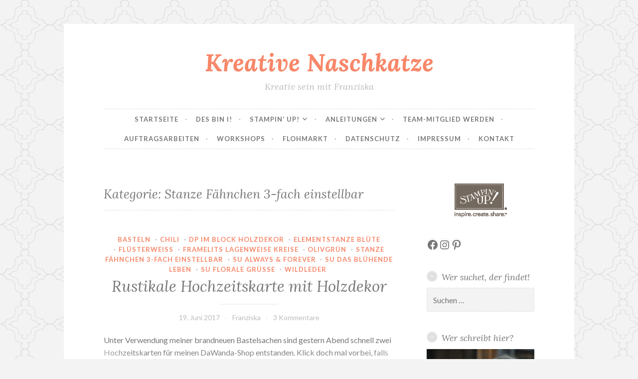

--- FILE ---
content_type: text/html; charset=UTF-8
request_url: https://www.kreative-naschkatze.de/category/werkzeuge/stanze-faehnchen-3-fach-einstellbar/
body_size: 30382
content:
<!DOCTYPE html>
<html lang="de">
<head>
<meta charset="UTF-8">
<meta name="viewport" content="width=device-width, initial-scale=1">
<link rel="profile" href="https://gmpg.org/xfn/11">
<link rel="pingback" href="https://www.kreative-naschkatze.de/xmlrpc.php">

<title>Stanze Fähnchen 3-fach einstellbar &#8211; Kreative Naschkatze</title>
<meta name='robots' content='max-image-preview:large' />
<link rel='dns-prefetch' href='//fonts.googleapis.com' />
<link rel="alternate" type="application/rss+xml" title="Kreative Naschkatze &raquo; Feed" href="https://www.kreative-naschkatze.de/feed/" />
<link rel="alternate" type="application/rss+xml" title="Kreative Naschkatze &raquo; Kommentar-Feed" href="https://www.kreative-naschkatze.de/comments/feed/" />
<link rel="alternate" type="application/rss+xml" title="Kreative Naschkatze &raquo; Stanze Fähnchen 3-fach einstellbar Kategorie-Feed" href="https://www.kreative-naschkatze.de/category/werkzeuge/stanze-faehnchen-3-fach-einstellbar/feed/" />
<style id='wp-img-auto-sizes-contain-inline-css' type='text/css'>
img:is([sizes=auto i],[sizes^="auto," i]){contain-intrinsic-size:3000px 1500px}
/*# sourceURL=wp-img-auto-sizes-contain-inline-css */
</style>
<style id='wp-emoji-styles-inline-css' type='text/css'>

	img.wp-smiley, img.emoji {
		display: inline !important;
		border: none !important;
		box-shadow: none !important;
		height: 1em !important;
		width: 1em !important;
		margin: 0 0.07em !important;
		vertical-align: -0.1em !important;
		background: none !important;
		padding: 0 !important;
	}
/*# sourceURL=wp-emoji-styles-inline-css */
</style>
<style id='wp-block-library-inline-css' type='text/css'>
:root{--wp-block-synced-color:#7a00df;--wp-block-synced-color--rgb:122,0,223;--wp-bound-block-color:var(--wp-block-synced-color);--wp-editor-canvas-background:#ddd;--wp-admin-theme-color:#007cba;--wp-admin-theme-color--rgb:0,124,186;--wp-admin-theme-color-darker-10:#006ba1;--wp-admin-theme-color-darker-10--rgb:0,107,160.5;--wp-admin-theme-color-darker-20:#005a87;--wp-admin-theme-color-darker-20--rgb:0,90,135;--wp-admin-border-width-focus:2px}@media (min-resolution:192dpi){:root{--wp-admin-border-width-focus:1.5px}}.wp-element-button{cursor:pointer}:root .has-very-light-gray-background-color{background-color:#eee}:root .has-very-dark-gray-background-color{background-color:#313131}:root .has-very-light-gray-color{color:#eee}:root .has-very-dark-gray-color{color:#313131}:root .has-vivid-green-cyan-to-vivid-cyan-blue-gradient-background{background:linear-gradient(135deg,#00d084,#0693e3)}:root .has-purple-crush-gradient-background{background:linear-gradient(135deg,#34e2e4,#4721fb 50%,#ab1dfe)}:root .has-hazy-dawn-gradient-background{background:linear-gradient(135deg,#faaca8,#dad0ec)}:root .has-subdued-olive-gradient-background{background:linear-gradient(135deg,#fafae1,#67a671)}:root .has-atomic-cream-gradient-background{background:linear-gradient(135deg,#fdd79a,#004a59)}:root .has-nightshade-gradient-background{background:linear-gradient(135deg,#330968,#31cdcf)}:root .has-midnight-gradient-background{background:linear-gradient(135deg,#020381,#2874fc)}:root{--wp--preset--font-size--normal:16px;--wp--preset--font-size--huge:42px}.has-regular-font-size{font-size:1em}.has-larger-font-size{font-size:2.625em}.has-normal-font-size{font-size:var(--wp--preset--font-size--normal)}.has-huge-font-size{font-size:var(--wp--preset--font-size--huge)}.has-text-align-center{text-align:center}.has-text-align-left{text-align:left}.has-text-align-right{text-align:right}.has-fit-text{white-space:nowrap!important}#end-resizable-editor-section{display:none}.aligncenter{clear:both}.items-justified-left{justify-content:flex-start}.items-justified-center{justify-content:center}.items-justified-right{justify-content:flex-end}.items-justified-space-between{justify-content:space-between}.screen-reader-text{border:0;clip-path:inset(50%);height:1px;margin:-1px;overflow:hidden;padding:0;position:absolute;width:1px;word-wrap:normal!important}.screen-reader-text:focus{background-color:#ddd;clip-path:none;color:#444;display:block;font-size:1em;height:auto;left:5px;line-height:normal;padding:15px 23px 14px;text-decoration:none;top:5px;width:auto;z-index:100000}html :where(.has-border-color){border-style:solid}html :where([style*=border-top-color]){border-top-style:solid}html :where([style*=border-right-color]){border-right-style:solid}html :where([style*=border-bottom-color]){border-bottom-style:solid}html :where([style*=border-left-color]){border-left-style:solid}html :where([style*=border-width]){border-style:solid}html :where([style*=border-top-width]){border-top-style:solid}html :where([style*=border-right-width]){border-right-style:solid}html :where([style*=border-bottom-width]){border-bottom-style:solid}html :where([style*=border-left-width]){border-left-style:solid}html :where(img[class*=wp-image-]){height:auto;max-width:100%}:where(figure){margin:0 0 1em}html :where(.is-position-sticky){--wp-admin--admin-bar--position-offset:var(--wp-admin--admin-bar--height,0px)}@media screen and (max-width:600px){html :where(.is-position-sticky){--wp-admin--admin-bar--position-offset:0px}}

/*# sourceURL=wp-block-library-inline-css */
</style><style id='wp-block-social-links-inline-css' type='text/css'>
.wp-block-social-links{background:none;box-sizing:border-box;margin-left:0;padding-left:0;padding-right:0;text-indent:0}.wp-block-social-links .wp-social-link a,.wp-block-social-links .wp-social-link a:hover{border-bottom:0;box-shadow:none;text-decoration:none}.wp-block-social-links .wp-social-link svg{height:1em;width:1em}.wp-block-social-links .wp-social-link span:not(.screen-reader-text){font-size:.65em;margin-left:.5em;margin-right:.5em}.wp-block-social-links.has-small-icon-size{font-size:16px}.wp-block-social-links,.wp-block-social-links.has-normal-icon-size{font-size:24px}.wp-block-social-links.has-large-icon-size{font-size:36px}.wp-block-social-links.has-huge-icon-size{font-size:48px}.wp-block-social-links.aligncenter{display:flex;justify-content:center}.wp-block-social-links.alignright{justify-content:flex-end}.wp-block-social-link{border-radius:9999px;display:block}@media not (prefers-reduced-motion){.wp-block-social-link{transition:transform .1s ease}}.wp-block-social-link{height:auto}.wp-block-social-link a{align-items:center;display:flex;line-height:0}.wp-block-social-link:hover{transform:scale(1.1)}.wp-block-social-links .wp-block-social-link.wp-social-link{display:inline-block;margin:0;padding:0}.wp-block-social-links .wp-block-social-link.wp-social-link .wp-block-social-link-anchor,.wp-block-social-links .wp-block-social-link.wp-social-link .wp-block-social-link-anchor svg,.wp-block-social-links .wp-block-social-link.wp-social-link .wp-block-social-link-anchor:active,.wp-block-social-links .wp-block-social-link.wp-social-link .wp-block-social-link-anchor:hover,.wp-block-social-links .wp-block-social-link.wp-social-link .wp-block-social-link-anchor:visited{color:currentColor;fill:currentColor}:where(.wp-block-social-links:not(.is-style-logos-only)) .wp-social-link{background-color:#f0f0f0;color:#444}:where(.wp-block-social-links:not(.is-style-logos-only)) .wp-social-link-amazon{background-color:#f90;color:#fff}:where(.wp-block-social-links:not(.is-style-logos-only)) .wp-social-link-bandcamp{background-color:#1ea0c3;color:#fff}:where(.wp-block-social-links:not(.is-style-logos-only)) .wp-social-link-behance{background-color:#0757fe;color:#fff}:where(.wp-block-social-links:not(.is-style-logos-only)) .wp-social-link-bluesky{background-color:#0a7aff;color:#fff}:where(.wp-block-social-links:not(.is-style-logos-only)) .wp-social-link-codepen{background-color:#1e1f26;color:#fff}:where(.wp-block-social-links:not(.is-style-logos-only)) .wp-social-link-deviantart{background-color:#02e49b;color:#fff}:where(.wp-block-social-links:not(.is-style-logos-only)) .wp-social-link-discord{background-color:#5865f2;color:#fff}:where(.wp-block-social-links:not(.is-style-logos-only)) .wp-social-link-dribbble{background-color:#e94c89;color:#fff}:where(.wp-block-social-links:not(.is-style-logos-only)) .wp-social-link-dropbox{background-color:#4280ff;color:#fff}:where(.wp-block-social-links:not(.is-style-logos-only)) .wp-social-link-etsy{background-color:#f45800;color:#fff}:where(.wp-block-social-links:not(.is-style-logos-only)) .wp-social-link-facebook{background-color:#0866ff;color:#fff}:where(.wp-block-social-links:not(.is-style-logos-only)) .wp-social-link-fivehundredpx{background-color:#000;color:#fff}:where(.wp-block-social-links:not(.is-style-logos-only)) .wp-social-link-flickr{background-color:#0461dd;color:#fff}:where(.wp-block-social-links:not(.is-style-logos-only)) .wp-social-link-foursquare{background-color:#e65678;color:#fff}:where(.wp-block-social-links:not(.is-style-logos-only)) .wp-social-link-github{background-color:#24292d;color:#fff}:where(.wp-block-social-links:not(.is-style-logos-only)) .wp-social-link-goodreads{background-color:#eceadd;color:#382110}:where(.wp-block-social-links:not(.is-style-logos-only)) .wp-social-link-google{background-color:#ea4434;color:#fff}:where(.wp-block-social-links:not(.is-style-logos-only)) .wp-social-link-gravatar{background-color:#1d4fc4;color:#fff}:where(.wp-block-social-links:not(.is-style-logos-only)) .wp-social-link-instagram{background-color:#f00075;color:#fff}:where(.wp-block-social-links:not(.is-style-logos-only)) .wp-social-link-lastfm{background-color:#e21b24;color:#fff}:where(.wp-block-social-links:not(.is-style-logos-only)) .wp-social-link-linkedin{background-color:#0d66c2;color:#fff}:where(.wp-block-social-links:not(.is-style-logos-only)) .wp-social-link-mastodon{background-color:#3288d4;color:#fff}:where(.wp-block-social-links:not(.is-style-logos-only)) .wp-social-link-medium{background-color:#000;color:#fff}:where(.wp-block-social-links:not(.is-style-logos-only)) .wp-social-link-meetup{background-color:#f6405f;color:#fff}:where(.wp-block-social-links:not(.is-style-logos-only)) .wp-social-link-patreon{background-color:#000;color:#fff}:where(.wp-block-social-links:not(.is-style-logos-only)) .wp-social-link-pinterest{background-color:#e60122;color:#fff}:where(.wp-block-social-links:not(.is-style-logos-only)) .wp-social-link-pocket{background-color:#ef4155;color:#fff}:where(.wp-block-social-links:not(.is-style-logos-only)) .wp-social-link-reddit{background-color:#ff4500;color:#fff}:where(.wp-block-social-links:not(.is-style-logos-only)) .wp-social-link-skype{background-color:#0478d7;color:#fff}:where(.wp-block-social-links:not(.is-style-logos-only)) .wp-social-link-snapchat{background-color:#fefc00;color:#fff;stroke:#000}:where(.wp-block-social-links:not(.is-style-logos-only)) .wp-social-link-soundcloud{background-color:#ff5600;color:#fff}:where(.wp-block-social-links:not(.is-style-logos-only)) .wp-social-link-spotify{background-color:#1bd760;color:#fff}:where(.wp-block-social-links:not(.is-style-logos-only)) .wp-social-link-telegram{background-color:#2aabee;color:#fff}:where(.wp-block-social-links:not(.is-style-logos-only)) .wp-social-link-threads{background-color:#000;color:#fff}:where(.wp-block-social-links:not(.is-style-logos-only)) .wp-social-link-tiktok{background-color:#000;color:#fff}:where(.wp-block-social-links:not(.is-style-logos-only)) .wp-social-link-tumblr{background-color:#011835;color:#fff}:where(.wp-block-social-links:not(.is-style-logos-only)) .wp-social-link-twitch{background-color:#6440a4;color:#fff}:where(.wp-block-social-links:not(.is-style-logos-only)) .wp-social-link-twitter{background-color:#1da1f2;color:#fff}:where(.wp-block-social-links:not(.is-style-logos-only)) .wp-social-link-vimeo{background-color:#1eb7ea;color:#fff}:where(.wp-block-social-links:not(.is-style-logos-only)) .wp-social-link-vk{background-color:#4680c2;color:#fff}:where(.wp-block-social-links:not(.is-style-logos-only)) .wp-social-link-wordpress{background-color:#3499cd;color:#fff}:where(.wp-block-social-links:not(.is-style-logos-only)) .wp-social-link-whatsapp{background-color:#25d366;color:#fff}:where(.wp-block-social-links:not(.is-style-logos-only)) .wp-social-link-x{background-color:#000;color:#fff}:where(.wp-block-social-links:not(.is-style-logos-only)) .wp-social-link-yelp{background-color:#d32422;color:#fff}:where(.wp-block-social-links:not(.is-style-logos-only)) .wp-social-link-youtube{background-color:red;color:#fff}:where(.wp-block-social-links.is-style-logos-only) .wp-social-link{background:none}:where(.wp-block-social-links.is-style-logos-only) .wp-social-link svg{height:1.25em;width:1.25em}:where(.wp-block-social-links.is-style-logos-only) .wp-social-link-amazon{color:#f90}:where(.wp-block-social-links.is-style-logos-only) .wp-social-link-bandcamp{color:#1ea0c3}:where(.wp-block-social-links.is-style-logos-only) .wp-social-link-behance{color:#0757fe}:where(.wp-block-social-links.is-style-logos-only) .wp-social-link-bluesky{color:#0a7aff}:where(.wp-block-social-links.is-style-logos-only) .wp-social-link-codepen{color:#1e1f26}:where(.wp-block-social-links.is-style-logos-only) .wp-social-link-deviantart{color:#02e49b}:where(.wp-block-social-links.is-style-logos-only) .wp-social-link-discord{color:#5865f2}:where(.wp-block-social-links.is-style-logos-only) .wp-social-link-dribbble{color:#e94c89}:where(.wp-block-social-links.is-style-logos-only) .wp-social-link-dropbox{color:#4280ff}:where(.wp-block-social-links.is-style-logos-only) .wp-social-link-etsy{color:#f45800}:where(.wp-block-social-links.is-style-logos-only) .wp-social-link-facebook{color:#0866ff}:where(.wp-block-social-links.is-style-logos-only) .wp-social-link-fivehundredpx{color:#000}:where(.wp-block-social-links.is-style-logos-only) .wp-social-link-flickr{color:#0461dd}:where(.wp-block-social-links.is-style-logos-only) .wp-social-link-foursquare{color:#e65678}:where(.wp-block-social-links.is-style-logos-only) .wp-social-link-github{color:#24292d}:where(.wp-block-social-links.is-style-logos-only) .wp-social-link-goodreads{color:#382110}:where(.wp-block-social-links.is-style-logos-only) .wp-social-link-google{color:#ea4434}:where(.wp-block-social-links.is-style-logos-only) .wp-social-link-gravatar{color:#1d4fc4}:where(.wp-block-social-links.is-style-logos-only) .wp-social-link-instagram{color:#f00075}:where(.wp-block-social-links.is-style-logos-only) .wp-social-link-lastfm{color:#e21b24}:where(.wp-block-social-links.is-style-logos-only) .wp-social-link-linkedin{color:#0d66c2}:where(.wp-block-social-links.is-style-logos-only) .wp-social-link-mastodon{color:#3288d4}:where(.wp-block-social-links.is-style-logos-only) .wp-social-link-medium{color:#000}:where(.wp-block-social-links.is-style-logos-only) .wp-social-link-meetup{color:#f6405f}:where(.wp-block-social-links.is-style-logos-only) .wp-social-link-patreon{color:#000}:where(.wp-block-social-links.is-style-logos-only) .wp-social-link-pinterest{color:#e60122}:where(.wp-block-social-links.is-style-logos-only) .wp-social-link-pocket{color:#ef4155}:where(.wp-block-social-links.is-style-logos-only) .wp-social-link-reddit{color:#ff4500}:where(.wp-block-social-links.is-style-logos-only) .wp-social-link-skype{color:#0478d7}:where(.wp-block-social-links.is-style-logos-only) .wp-social-link-snapchat{color:#fff;stroke:#000}:where(.wp-block-social-links.is-style-logos-only) .wp-social-link-soundcloud{color:#ff5600}:where(.wp-block-social-links.is-style-logos-only) .wp-social-link-spotify{color:#1bd760}:where(.wp-block-social-links.is-style-logos-only) .wp-social-link-telegram{color:#2aabee}:where(.wp-block-social-links.is-style-logos-only) .wp-social-link-threads{color:#000}:where(.wp-block-social-links.is-style-logos-only) .wp-social-link-tiktok{color:#000}:where(.wp-block-social-links.is-style-logos-only) .wp-social-link-tumblr{color:#011835}:where(.wp-block-social-links.is-style-logos-only) .wp-social-link-twitch{color:#6440a4}:where(.wp-block-social-links.is-style-logos-only) .wp-social-link-twitter{color:#1da1f2}:where(.wp-block-social-links.is-style-logos-only) .wp-social-link-vimeo{color:#1eb7ea}:where(.wp-block-social-links.is-style-logos-only) .wp-social-link-vk{color:#4680c2}:where(.wp-block-social-links.is-style-logos-only) .wp-social-link-whatsapp{color:#25d366}:where(.wp-block-social-links.is-style-logos-only) .wp-social-link-wordpress{color:#3499cd}:where(.wp-block-social-links.is-style-logos-only) .wp-social-link-x{color:#000}:where(.wp-block-social-links.is-style-logos-only) .wp-social-link-yelp{color:#d32422}:where(.wp-block-social-links.is-style-logos-only) .wp-social-link-youtube{color:red}.wp-block-social-links.is-style-pill-shape .wp-social-link{width:auto}:root :where(.wp-block-social-links .wp-social-link a){padding:.25em}:root :where(.wp-block-social-links.is-style-logos-only .wp-social-link a){padding:0}:root :where(.wp-block-social-links.is-style-pill-shape .wp-social-link a){padding-left:.6666666667em;padding-right:.6666666667em}.wp-block-social-links:not(.has-icon-color):not(.has-icon-background-color) .wp-social-link-snapchat .wp-block-social-link-label{color:#000}
/*# sourceURL=https://www.kreative-naschkatze.de/wp-includes/blocks/social-links/style.min.css */
</style>
<style id='global-styles-inline-css' type='text/css'>
:root{--wp--preset--aspect-ratio--square: 1;--wp--preset--aspect-ratio--4-3: 4/3;--wp--preset--aspect-ratio--3-4: 3/4;--wp--preset--aspect-ratio--3-2: 3/2;--wp--preset--aspect-ratio--2-3: 2/3;--wp--preset--aspect-ratio--16-9: 16/9;--wp--preset--aspect-ratio--9-16: 9/16;--wp--preset--color--black: #000000;--wp--preset--color--cyan-bluish-gray: #abb8c3;--wp--preset--color--white: #ffffff;--wp--preset--color--pale-pink: #f78da7;--wp--preset--color--vivid-red: #cf2e2e;--wp--preset--color--luminous-vivid-orange: #ff6900;--wp--preset--color--luminous-vivid-amber: #fcb900;--wp--preset--color--light-green-cyan: #7bdcb5;--wp--preset--color--vivid-green-cyan: #00d084;--wp--preset--color--pale-cyan-blue: #8ed1fc;--wp--preset--color--vivid-cyan-blue: #0693e3;--wp--preset--color--vivid-purple: #9b51e0;--wp--preset--gradient--vivid-cyan-blue-to-vivid-purple: linear-gradient(135deg,rgb(6,147,227) 0%,rgb(155,81,224) 100%);--wp--preset--gradient--light-green-cyan-to-vivid-green-cyan: linear-gradient(135deg,rgb(122,220,180) 0%,rgb(0,208,130) 100%);--wp--preset--gradient--luminous-vivid-amber-to-luminous-vivid-orange: linear-gradient(135deg,rgb(252,185,0) 0%,rgb(255,105,0) 100%);--wp--preset--gradient--luminous-vivid-orange-to-vivid-red: linear-gradient(135deg,rgb(255,105,0) 0%,rgb(207,46,46) 100%);--wp--preset--gradient--very-light-gray-to-cyan-bluish-gray: linear-gradient(135deg,rgb(238,238,238) 0%,rgb(169,184,195) 100%);--wp--preset--gradient--cool-to-warm-spectrum: linear-gradient(135deg,rgb(74,234,220) 0%,rgb(151,120,209) 20%,rgb(207,42,186) 40%,rgb(238,44,130) 60%,rgb(251,105,98) 80%,rgb(254,248,76) 100%);--wp--preset--gradient--blush-light-purple: linear-gradient(135deg,rgb(255,206,236) 0%,rgb(152,150,240) 100%);--wp--preset--gradient--blush-bordeaux: linear-gradient(135deg,rgb(254,205,165) 0%,rgb(254,45,45) 50%,rgb(107,0,62) 100%);--wp--preset--gradient--luminous-dusk: linear-gradient(135deg,rgb(255,203,112) 0%,rgb(199,81,192) 50%,rgb(65,88,208) 100%);--wp--preset--gradient--pale-ocean: linear-gradient(135deg,rgb(255,245,203) 0%,rgb(182,227,212) 50%,rgb(51,167,181) 100%);--wp--preset--gradient--electric-grass: linear-gradient(135deg,rgb(202,248,128) 0%,rgb(113,206,126) 100%);--wp--preset--gradient--midnight: linear-gradient(135deg,rgb(2,3,129) 0%,rgb(40,116,252) 100%);--wp--preset--font-size--small: 13px;--wp--preset--font-size--medium: 20px;--wp--preset--font-size--large: 36px;--wp--preset--font-size--x-large: 42px;--wp--preset--spacing--20: 0.44rem;--wp--preset--spacing--30: 0.67rem;--wp--preset--spacing--40: 1rem;--wp--preset--spacing--50: 1.5rem;--wp--preset--spacing--60: 2.25rem;--wp--preset--spacing--70: 3.38rem;--wp--preset--spacing--80: 5.06rem;--wp--preset--shadow--natural: 6px 6px 9px rgba(0, 0, 0, 0.2);--wp--preset--shadow--deep: 12px 12px 50px rgba(0, 0, 0, 0.4);--wp--preset--shadow--sharp: 6px 6px 0px rgba(0, 0, 0, 0.2);--wp--preset--shadow--outlined: 6px 6px 0px -3px rgb(255, 255, 255), 6px 6px rgb(0, 0, 0);--wp--preset--shadow--crisp: 6px 6px 0px rgb(0, 0, 0);}:where(.is-layout-flex){gap: 0.5em;}:where(.is-layout-grid){gap: 0.5em;}body .is-layout-flex{display: flex;}.is-layout-flex{flex-wrap: wrap;align-items: center;}.is-layout-flex > :is(*, div){margin: 0;}body .is-layout-grid{display: grid;}.is-layout-grid > :is(*, div){margin: 0;}:where(.wp-block-columns.is-layout-flex){gap: 2em;}:where(.wp-block-columns.is-layout-grid){gap: 2em;}:where(.wp-block-post-template.is-layout-flex){gap: 1.25em;}:where(.wp-block-post-template.is-layout-grid){gap: 1.25em;}.has-black-color{color: var(--wp--preset--color--black) !important;}.has-cyan-bluish-gray-color{color: var(--wp--preset--color--cyan-bluish-gray) !important;}.has-white-color{color: var(--wp--preset--color--white) !important;}.has-pale-pink-color{color: var(--wp--preset--color--pale-pink) !important;}.has-vivid-red-color{color: var(--wp--preset--color--vivid-red) !important;}.has-luminous-vivid-orange-color{color: var(--wp--preset--color--luminous-vivid-orange) !important;}.has-luminous-vivid-amber-color{color: var(--wp--preset--color--luminous-vivid-amber) !important;}.has-light-green-cyan-color{color: var(--wp--preset--color--light-green-cyan) !important;}.has-vivid-green-cyan-color{color: var(--wp--preset--color--vivid-green-cyan) !important;}.has-pale-cyan-blue-color{color: var(--wp--preset--color--pale-cyan-blue) !important;}.has-vivid-cyan-blue-color{color: var(--wp--preset--color--vivid-cyan-blue) !important;}.has-vivid-purple-color{color: var(--wp--preset--color--vivid-purple) !important;}.has-black-background-color{background-color: var(--wp--preset--color--black) !important;}.has-cyan-bluish-gray-background-color{background-color: var(--wp--preset--color--cyan-bluish-gray) !important;}.has-white-background-color{background-color: var(--wp--preset--color--white) !important;}.has-pale-pink-background-color{background-color: var(--wp--preset--color--pale-pink) !important;}.has-vivid-red-background-color{background-color: var(--wp--preset--color--vivid-red) !important;}.has-luminous-vivid-orange-background-color{background-color: var(--wp--preset--color--luminous-vivid-orange) !important;}.has-luminous-vivid-amber-background-color{background-color: var(--wp--preset--color--luminous-vivid-amber) !important;}.has-light-green-cyan-background-color{background-color: var(--wp--preset--color--light-green-cyan) !important;}.has-vivid-green-cyan-background-color{background-color: var(--wp--preset--color--vivid-green-cyan) !important;}.has-pale-cyan-blue-background-color{background-color: var(--wp--preset--color--pale-cyan-blue) !important;}.has-vivid-cyan-blue-background-color{background-color: var(--wp--preset--color--vivid-cyan-blue) !important;}.has-vivid-purple-background-color{background-color: var(--wp--preset--color--vivid-purple) !important;}.has-black-border-color{border-color: var(--wp--preset--color--black) !important;}.has-cyan-bluish-gray-border-color{border-color: var(--wp--preset--color--cyan-bluish-gray) !important;}.has-white-border-color{border-color: var(--wp--preset--color--white) !important;}.has-pale-pink-border-color{border-color: var(--wp--preset--color--pale-pink) !important;}.has-vivid-red-border-color{border-color: var(--wp--preset--color--vivid-red) !important;}.has-luminous-vivid-orange-border-color{border-color: var(--wp--preset--color--luminous-vivid-orange) !important;}.has-luminous-vivid-amber-border-color{border-color: var(--wp--preset--color--luminous-vivid-amber) !important;}.has-light-green-cyan-border-color{border-color: var(--wp--preset--color--light-green-cyan) !important;}.has-vivid-green-cyan-border-color{border-color: var(--wp--preset--color--vivid-green-cyan) !important;}.has-pale-cyan-blue-border-color{border-color: var(--wp--preset--color--pale-cyan-blue) !important;}.has-vivid-cyan-blue-border-color{border-color: var(--wp--preset--color--vivid-cyan-blue) !important;}.has-vivid-purple-border-color{border-color: var(--wp--preset--color--vivid-purple) !important;}.has-vivid-cyan-blue-to-vivid-purple-gradient-background{background: var(--wp--preset--gradient--vivid-cyan-blue-to-vivid-purple) !important;}.has-light-green-cyan-to-vivid-green-cyan-gradient-background{background: var(--wp--preset--gradient--light-green-cyan-to-vivid-green-cyan) !important;}.has-luminous-vivid-amber-to-luminous-vivid-orange-gradient-background{background: var(--wp--preset--gradient--luminous-vivid-amber-to-luminous-vivid-orange) !important;}.has-luminous-vivid-orange-to-vivid-red-gradient-background{background: var(--wp--preset--gradient--luminous-vivid-orange-to-vivid-red) !important;}.has-very-light-gray-to-cyan-bluish-gray-gradient-background{background: var(--wp--preset--gradient--very-light-gray-to-cyan-bluish-gray) !important;}.has-cool-to-warm-spectrum-gradient-background{background: var(--wp--preset--gradient--cool-to-warm-spectrum) !important;}.has-blush-light-purple-gradient-background{background: var(--wp--preset--gradient--blush-light-purple) !important;}.has-blush-bordeaux-gradient-background{background: var(--wp--preset--gradient--blush-bordeaux) !important;}.has-luminous-dusk-gradient-background{background: var(--wp--preset--gradient--luminous-dusk) !important;}.has-pale-ocean-gradient-background{background: var(--wp--preset--gradient--pale-ocean) !important;}.has-electric-grass-gradient-background{background: var(--wp--preset--gradient--electric-grass) !important;}.has-midnight-gradient-background{background: var(--wp--preset--gradient--midnight) !important;}.has-small-font-size{font-size: var(--wp--preset--font-size--small) !important;}.has-medium-font-size{font-size: var(--wp--preset--font-size--medium) !important;}.has-large-font-size{font-size: var(--wp--preset--font-size--large) !important;}.has-x-large-font-size{font-size: var(--wp--preset--font-size--x-large) !important;}
/*# sourceURL=global-styles-inline-css */
</style>

<style id='classic-theme-styles-inline-css' type='text/css'>
/*! This file is auto-generated */
.wp-block-button__link{color:#fff;background-color:#32373c;border-radius:9999px;box-shadow:none;text-decoration:none;padding:calc(.667em + 2px) calc(1.333em + 2px);font-size:1.125em}.wp-block-file__button{background:#32373c;color:#fff;text-decoration:none}
/*# sourceURL=/wp-includes/css/classic-themes.min.css */
</style>
<link rel='stylesheet' id='contact-form-7-css' href='https://www.kreative-naschkatze.de/wp-content/plugins/contact-form-7/includes/css/styles.css?ver=6.1' type='text/css' media='all' />
<link rel='stylesheet' id='button-style-css' href='https://www.kreative-naschkatze.de/wp-content/themes/button/style.css?ver=7d37cb4e6399b5b3a351ff38dc9f5328' type='text/css' media='all' />
<link rel='stylesheet' id='button-fonts-css' href='//fonts.googleapis.com/css?family=Lato%3A400%2C300%2C300italic%2C400italic%2C700%2C700italic%7CLora%3A400italic%2C700italic&#038;subset=latin%2Clatin-ext' type='text/css' media='all' />
<link rel='stylesheet' id='genericons-css' href='https://www.kreative-naschkatze.de/wp-content/themes/button/fonts/genericons.css' type='text/css' media='all' />
<script type="text/javascript" src="https://www.kreative-naschkatze.de/wp-includes/js/jquery/jquery.min.js?ver=3.7.1" id="jquery-core-js"></script>
<script type="text/javascript" src="https://www.kreative-naschkatze.de/wp-includes/js/jquery/jquery-migrate.min.js?ver=3.4.1" id="jquery-migrate-js"></script>
<link rel="https://api.w.org/" href="https://www.kreative-naschkatze.de/wp-json/" /><link rel="alternate" title="JSON" type="application/json" href="https://www.kreative-naschkatze.de/wp-json/wp/v2/categories/354" /><link rel="EditURI" type="application/rsd+xml" title="RSD" href="https://www.kreative-naschkatze.de/xmlrpc.php?rsd" />
		<script type="text/javascript" async defer data-pin-color="red"  data-pin-hover="true"
			src="https://www.kreative-naschkatze.de/wp-content/plugins/pinterest-pin-it-button-on-image-hover-and-post/js/pinit.js"></script>
		<style type="text/css">
ul.scfw_16px li, ul.scfw_24px li, ul.scfw_32px li, ul.scfw_16px li a, ul.scfw_24px li a, ul.scfw_32px li a {
	display:inline !important;
	float:none !important;
	border:0 !important;
	background:transparent none !important;
	margin:0 !important;
	padding:0 !important;
}
ul.scfw_16px li {
	margin:0 2px 0 0 !important;
}
ul.scfw_24px li {
	margin:0 3px 0 0 !important;
}
ul.scfw_32px li {
	margin:0 5px 0 0 !important;
}
ul.scfw_text_img li:before, ul.scfw_16px li:before, ul.scfw_24px li:before, ul.scfw_32px li:before {
	content:none !important;
}
.scfw img {
	float:none !important;
}
</style>	
	<style type="text/css" id="custom-background-css">
body.custom-background { background-image: url("https://www.kreative-naschkatze.de/wp-content/themes/button/img/buttonbg20151103.png"); background-position: left top; background-size: auto; background-repeat: repeat; background-attachment: scroll; }
</style>
	<link rel="icon" href="https://www.kreative-naschkatze.de/wp-content/uploads/2022/04/cropped-Katze_sitzend_B6cm_rgb-32x32.jpg" sizes="32x32" />
<link rel="icon" href="https://www.kreative-naschkatze.de/wp-content/uploads/2022/04/cropped-Katze_sitzend_B6cm_rgb-192x192.jpg" sizes="192x192" />
<link rel="apple-touch-icon" href="https://www.kreative-naschkatze.de/wp-content/uploads/2022/04/cropped-Katze_sitzend_B6cm_rgb-180x180.jpg" />
<meta name="msapplication-TileImage" content="https://www.kreative-naschkatze.de/wp-content/uploads/2022/04/cropped-Katze_sitzend_B6cm_rgb-270x270.jpg" />
</head>

<body data-rsssl=1 class="archive category category-stanze-faehnchen-3-fach-einstellbar category-354 custom-background wp-theme-button">
<div id="page" class="hfeed site">
	<a class="skip-link screen-reader-text" href="#content">Zum Inhalt springen</a>

	<header id="masthead" class="site-header" role="banner">
		<div class="site-branding">
									<h1 class="site-title"><a href="https://www.kreative-naschkatze.de/" rel="home">Kreative Naschkatze</a></h1>
			<h2 class="site-description">Kreativ sein mit Franziska</h2>
		</div><!-- .site-branding -->
	</header><!-- #masthead -->

	<nav id="site-navigation" class="main-navigation" role="navigation">
		<button class="menu-toggle" aria-controls="primary-menu" aria-expanded="false">Menü</button>
		<div id="primary-menu" class="menu"><ul>
<li class="page_item page-item-125"><a href="https://www.kreative-naschkatze.de/wpml_home_url/">Startseite</a></li>
<li class="page_item page-item-2"><a href="https://www.kreative-naschkatze.de/beispiel-seite/">Des bin i!</a></li>
<li class="page_item page-item-123 page_item_has_children"><a href="https://www.kreative-naschkatze.de/stampin-up/">Stampin&#8216; Up!</a>
<ul class='children'>
	<li class="page_item page-item-155"><a href="https://www.kreative-naschkatze.de/stampin-up/klarsichtstempel-neu/">Klarsichtstempel</a></li>
	<li class="page_item page-item-482"><a href="https://www.kreative-naschkatze.de/stampin-up/katalogarchiv/">Katalogarchiv</a></li>
</ul>
</li>
<li class="page_item page-item-1071 page_item_has_children"><a href="https://www.kreative-naschkatze.de/anleitungen/">Anleitungen</a>
<ul class='children'>
	<li class="page_item page-item-2971 page_item_has_children"><a href="https://www.kreative-naschkatze.de/anleitungen/kartentechniken/">Kartentechniken</a>
	<ul class='children'>
		<li class="page_item page-item-1073"><a href="https://www.kreative-naschkatze.de/anleitungen/kartentechniken/anleitung-fuer-ein-geschenkset/">Anleitung Geschenkset aus 1 DIN A4-Bogen</a></li>
		<li class="page_item page-item-2240"><a href="https://www.kreative-naschkatze.de/anleitungen/kartentechniken/anleitung-windlicht-karte-easel-card/">Anleitung Windlicht-Karte (Easel-Card)</a></li>
		<li class="page_item page-item-3318"><a href="https://www.kreative-naschkatze.de/anleitungen/kartentechniken/anleitung-z-fold-card/">Anleitung Z-Fold-Card</a></li>
	</ul>
</li>
	<li class="page_item page-item-2969 page_item_has_children"><a href="https://www.kreative-naschkatze.de/anleitungen/stempeltechniken/">Stempeltechniken</a>
	<ul class='children'>
		<li class="page_item page-item-2989"><a href="https://www.kreative-naschkatze.de/anleitungen/stempeltechniken/faux-silk-technik/">Anleitung Faux Silk Technik</a></li>
	</ul>
</li>
	<li class="page_item page-item-2973 page_item_has_children"><a href="https://www.kreative-naschkatze.de/anleitungen/verpackungen/">Verpackungen</a>
	<ul class='children'>
		<li class="page_item page-item-2019"><a href="https://www.kreative-naschkatze.de/anleitungen/verpackungen/dreiecks-verpackung/">Anleitung Dreiecks-Verpackung</a></li>
		<li class="page_item page-item-1188"><a href="https://www.kreative-naschkatze.de/anleitungen/verpackungen/anleitung-gable-box/">Anleitung Gable-Box</a></li>
		<li class="page_item page-item-2370"><a href="https://www.kreative-naschkatze.de/anleitungen/verpackungen/anleitung-geschenkbox-mit-banderole/">Anleitung Geschenkbox mit Banderole</a></li>
		<li class="page_item page-item-3517"><a href="https://www.kreative-naschkatze.de/anleitungen/verpackungen/anleitung-mini-haferl/">Anleitung Mini-Haferl</a></li>
		<li class="page_item page-item-3818"><a href="https://www.kreative-naschkatze.de/anleitungen/verpackungen/anleitung-moehren-goodie-zu-ostern/">Anleitung Möhren-Goodie zu Ostern</a></li>
		<li class="page_item page-item-3195"><a href="https://www.kreative-naschkatze.de/anleitungen/verpackungen/anleitung-osterkoerbchen/">Anleitung Osterkörbchen</a></li>
		<li class="page_item page-item-3028"><a href="https://www.kreative-naschkatze.de/anleitungen/verpackungen/schokoladenaufzug/">Anleitung Schokoladenaufzug</a></li>
		<li class="page_item page-item-2162"><a href="https://www.kreative-naschkatze.de/anleitungen/verpackungen/anleitung-sechseck-box/">Anleitung Sechseck-Box</a></li>
	</ul>
</li>
	<li class="page_item page-item-2975 page_item_has_children"><a href="https://www.kreative-naschkatze.de/anleitungen/werkzeuge/">Werkzeuge</a>
	<ul class='children'>
		<li class="page_item page-item-1378"><a href="https://www.kreative-naschkatze.de/anleitungen/werkzeuge/anleitung-elementstanze-schleife/">Anleitung Elementstanze Schleife</a></li>
		<li class="page_item page-item-3283"><a href="https://www.kreative-naschkatze.de/anleitungen/werkzeuge/anleitung-kruemelmonster/">Anleitung Krümelmonster (Punch-Art)</a></li>
		<li class="page_item page-item-3281"><a href="https://www.kreative-naschkatze.de/anleitungen/werkzeuge/anleitung-stiefmuetterchen/">Anleitung Stiefmütterchen (Punch-Art)</a></li>
		<li class="page_item page-item-3946"><a href="https://www.kreative-naschkatze.de/anleitungen/werkzeuge/thinlits-orientpalast/">Thinlits Orientpalast</a></li>
	</ul>
</li>
</ul>
</li>
<li class="page_item page-item-301"><a href="https://www.kreative-naschkatze.de/team-mitglied-werden/">Team-Mitglied werden</a></li>
<li class="page_item page-item-3097"><a href="https://www.kreative-naschkatze.de/auftragsarbeiten/">Auftragsarbeiten</a></li>
<li class="page_item page-item-4959"><a href="https://www.kreative-naschkatze.de/workshops/">Workshops</a></li>
<li class="page_item page-item-4373"><a href="https://www.kreative-naschkatze.de/flohmarkt/">Flohmarkt</a></li>
<li class="page_item page-item-4481"><a href="https://www.kreative-naschkatze.de/datenschutz/">Datenschutz</a></li>
<li class="page_item page-item-15"><a href="https://www.kreative-naschkatze.de/impressum/">Impressum</a></li>
<li class="page_item page-item-102"><a href="https://www.kreative-naschkatze.de/kontakt/">Kontakt</a></li>
</ul></div>
	</nav><!-- #site-navigation -->

	</header><!-- #masthead -->

	<div id="content" class="site-content">
	<div id="primary" class="content-area">
		<main id="main" class="site-main" role="main">

		
			<header class="page-header">
	<h1 class="page-title">Kategorie: <span>Stanze Fähnchen 3-fach einstellbar</span></h1></header><!-- .page-header -->

						
				
<article id="post-4069" class="post-4069 post type-post status-publish format-standard hentry category-basteln category-chili category-dp-im-block-holzdekor category-elementstanze-bluete category-fluesterweiss category-framelits-lagenweise-kreise category-olivgruen category-stanze-faehnchen-3-fach-einstellbar category-su-always-forever category-su-das-bluehende-leben category-su-florale-gruesse category-wildleder tag-hochzeit tag-holz tag-liebe tag-match-the-sketch tag-rustikal">
	<header class="entry-header">
		
					<span class="cat-links"><a href="https://www.kreative-naschkatze.de/category/basteln/" rel="category tag">Basteln</a> &middot;<a href="https://www.kreative-naschkatze.de/category/farben/chili/" rel="category tag">Chili</a> &middot;<a href="https://www.kreative-naschkatze.de/category/designerpapier/dp-im-block-holzdekor/" rel="category tag">DP im Block Holzdekor</a> &middot;<a href="https://www.kreative-naschkatze.de/category/werkzeuge/elementstanze-bluete/" rel="category tag">Elementstanze Blüte</a> &middot;<a href="https://www.kreative-naschkatze.de/category/farben/fluesterweiss/" rel="category tag">Flüsterweiß</a> &middot;<a href="https://www.kreative-naschkatze.de/category/werkzeuge/framelits-lagenweise-kreise/" rel="category tag">Framelits Lagenweise Kreise</a> &middot;<a href="https://www.kreative-naschkatze.de/category/farben/olivgruen/" rel="category tag">Olivgrün</a> &middot;<a href="https://www.kreative-naschkatze.de/category/werkzeuge/stanze-faehnchen-3-fach-einstellbar/" rel="category tag">Stanze Fähnchen 3-fach einstellbar</a> &middot;<a href="https://www.kreative-naschkatze.de/category/stempel/su-always-forever/" rel="category tag">SU Always &amp; Forever</a> &middot;<a href="https://www.kreative-naschkatze.de/category/stempel/su-das-bluehende-leben/" rel="category tag">Su Das blühende Leben</a> &middot;<a href="https://www.kreative-naschkatze.de/category/stempel/su-florale-gruesse/" rel="category tag">SU Florale Grüße</a> &middot;<a href="https://www.kreative-naschkatze.de/category/farben/wildleder/" rel="category tag">Wildleder</a></span>		
					<h1 class="entry-title"><a href="https://www.kreative-naschkatze.de/rustikale-hochzeitskarte-mit-holzdekor/" rel="bookmark">Rustikale Hochzeitskarte mit Holzdekor</a></h1>		
					<div class="entry-meta">
				<span class="posted-on"><a href="https://www.kreative-naschkatze.de/rustikale-hochzeitskarte-mit-holzdekor/" rel="bookmark"><time class="entry-date published" datetime="2017-06-19T22:23:21+02:00">19. Juni 2017</time><time class="updated" datetime="2017-06-20T09:29:53+02:00">20. Juni 2017</time></a></span><span class="byline"> <span class="author vcard"><a class="url fn n" href="https://www.kreative-naschkatze.de/author/franziska/">Franziska</a></span></span><span class="comments-link"><a href="https://www.kreative-naschkatze.de/rustikale-hochzeitskarte-mit-holzdekor/#comments">﻿3 Kommentare</a></span>			</div>
			</header><!-- .entry-header -->

			<div class="entry-summary">
			<p>Unter Verwendung meiner brandneuen Bastelsachen sind gestern Abend schnell zwei Hochzeitskarten für meinen DaWanda-Shop entstanden. Klick doch mal vorbei, falls du meinen Shop bis jetzt noch nicht entdeckt hast. Das Designerpapier im Block Holzdekor (Seite 187 im neuen Hauptkatalog) hat mich zu einer rustikalen Glückwunschkarte zur Hochzeit inspiriert. In dem Block mit 6&#8220; x 6&#8220;&hellip; <a href="https://www.kreative-naschkatze.de/rustikale-hochzeitskarte-mit-holzdekor/" class="more-link">Weiterlesen <span class="screen-reader-text">Rustikale Hochzeitskarte mit Holzdekor</span></a></p>
		</div><!-- .entry-summary -->

			
	<footer class="entry-footer">
			</footer><!-- .entry-footer -->
</article><!-- #post-## -->

			
				
<article id="post-3776" class="post-3776 post type-post status-publish format-standard hentry category-basteln category-calypso category-fluesterweiss category-framelits-stickmuster category-minzmakrone category-olivgruen category-stanze-faehnchen-3-fach-einstellbar category-su-abgehoben category-su-vogelhochzeit category-taupe category-thinlits-in-den-wolken category-zarte-pflaume tag-geburtstag tag-glueckwunsch tag-match-the-sketch tag-sukkulenten">
	<header class="entry-header">
		
					<span class="cat-links"><a href="https://www.kreative-naschkatze.de/category/basteln/" rel="category tag">Basteln</a> &middot;<a href="https://www.kreative-naschkatze.de/category/farben/calypso/" rel="category tag">Calypso</a> &middot;<a href="https://www.kreative-naschkatze.de/category/farben/fluesterweiss/" rel="category tag">Flüsterweiß</a> &middot;<a href="https://www.kreative-naschkatze.de/category/werkzeuge/framelits-stickmuster/" rel="category tag">Framelits Stickmuster</a> &middot;<a href="https://www.kreative-naschkatze.de/category/farben/minzmakrone/" rel="category tag">Minzmakrone</a> &middot;<a href="https://www.kreative-naschkatze.de/category/farben/olivgruen/" rel="category tag">Olivgrün</a> &middot;<a href="https://www.kreative-naschkatze.de/category/werkzeuge/stanze-faehnchen-3-fach-einstellbar/" rel="category tag">Stanze Fähnchen 3-fach einstellbar</a> &middot;<a href="https://www.kreative-naschkatze.de/category/stempel/su-abgehoben/" rel="category tag">SU Abgehoben</a> &middot;<a href="https://www.kreative-naschkatze.de/category/stempel/su-vogelhochzeit/" rel="category tag">SU Vogelhochzeit</a> &middot;<a href="https://www.kreative-naschkatze.de/category/farben/taupe/" rel="category tag">Taupe</a> &middot;<a href="https://www.kreative-naschkatze.de/category/werkzeuge/thinlits-in-den-wolken/" rel="category tag">Thinlits In den Wolken</a> &middot;<a href="https://www.kreative-naschkatze.de/category/farben/zarte-pflaume/" rel="category tag">Zarte Pflaume</a></span>		
					<h1 class="entry-title"><a href="https://www.kreative-naschkatze.de/abgehobene-toertchen-zum-geburtstag/" rel="bookmark">Abgehobene Törtchen zum Geburtstag</a></h1>		
					<div class="entry-meta">
				<span class="posted-on"><a href="https://www.kreative-naschkatze.de/abgehobene-toertchen-zum-geburtstag/" rel="bookmark"><time class="entry-date published updated" datetime="2017-03-12T16:31:19+02:00">12. März 2017</time></a></span><span class="byline"> <span class="author vcard"><a class="url fn n" href="https://www.kreative-naschkatze.de/author/franziska/">Franziska</a></span></span><span class="comments-link"><a href="https://www.kreative-naschkatze.de/abgehobene-toertchen-zum-geburtstag/#comments">﻿1 Kommentar</a></span>			</div>
			</header><!-- .entry-header -->

			<div class="entry-summary">
			<p>Heute zeige ich dir wieder einmal eine gebastelte Karte. In letzter Zeit bin ich viel an der Nähmaschine gesessen oder habe für meine Workshops vorbereitet und zugeschnitten. Für den morgigen Geburtstag der Naschkatzen-Uri wollte ich nicht einfach eine fertige Karte aus meinem Kartenständer ziehen, sondern etwas neues gestalten. Da sie von mir auch immer eine Geburtstagstorte&hellip; <a href="https://www.kreative-naschkatze.de/abgehobene-toertchen-zum-geburtstag/" class="more-link">Weiterlesen <span class="screen-reader-text">Abgehobene Törtchen zum Geburtstag</span></a></p>
		</div><!-- .entry-summary -->

			
	<footer class="entry-footer">
			</footer><!-- .entry-footer -->
</article><!-- #post-## -->

			
				
<article id="post-3431" class="post-3431 post type-post status-publish format-standard hentry category-basteln category-big-shot category-chili category-dp-es-weihnachtet-sehr category-elementstanze-lebkuchenmaennchen category-fluesterweiss category-minzmakrone category-smaragdgruen category-stanze-faehnchen-3-fach-einstellbar category-su-ausgestochen-weihnachtlich category-su-tannenzauber category-su-weihnachtspotpourri category-thinlits-tannen-und-zapfen tag-designerpapier tag-faehnchen tag-inkspire_me-challenge tag-weihnachten">
	<header class="entry-header">
		
					<span class="cat-links"><a href="https://www.kreative-naschkatze.de/category/basteln/" rel="category tag">Basteln</a> &middot;<a href="https://www.kreative-naschkatze.de/category/werkzeuge/big-shot/" rel="category tag">Big Shot</a> &middot;<a href="https://www.kreative-naschkatze.de/category/farben/chili/" rel="category tag">Chili</a> &middot;<a href="https://www.kreative-naschkatze.de/category/designerpapier/dp-es-weihnachtet-sehr/" rel="category tag">DP Es weihnachtet sehr</a> &middot;<a href="https://www.kreative-naschkatze.de/category/werkzeuge/elementstanze-lebkuchenmaennchen/" rel="category tag">Elementstanze Lebkuchenmännchen</a> &middot;<a href="https://www.kreative-naschkatze.de/category/farben/fluesterweiss/" rel="category tag">Flüsterweiß</a> &middot;<a href="https://www.kreative-naschkatze.de/category/farben/minzmakrone/" rel="category tag">Minzmakrone</a> &middot;<a href="https://www.kreative-naschkatze.de/category/farben/smaragdgruen/" rel="category tag">Smaragdgrün</a> &middot;<a href="https://www.kreative-naschkatze.de/category/werkzeuge/stanze-faehnchen-3-fach-einstellbar/" rel="category tag">Stanze Fähnchen 3-fach einstellbar</a> &middot;<a href="https://www.kreative-naschkatze.de/category/stempel/su-ausgestochen-weihnachtlich/" rel="category tag">SU Ausgestochen weihnachtlich</a> &middot;<a href="https://www.kreative-naschkatze.de/category/stempel/su-tannenzauber/" rel="category tag">SU Tannenzauber</a> &middot;<a href="https://www.kreative-naschkatze.de/category/stempel/su-weihnachtspotpourri/" rel="category tag">SU Weihnachtspotpourri</a> &middot;<a href="https://www.kreative-naschkatze.de/category/werkzeuge/thinlits-tannen-und-zapfen/" rel="category tag">Thinlits Tannen und Zapfen</a></span>		
					<h1 class="entry-title"><a href="https://www.kreative-naschkatze.de/die-erste-weihnachtskarte-2016/" rel="bookmark">Die erste Weihnachtskarte 2016</a></h1>		
					<div class="entry-meta">
				<span class="posted-on"><a href="https://www.kreative-naschkatze.de/die-erste-weihnachtskarte-2016/" rel="bookmark"><time class="entry-date published" datetime="2016-10-21T23:31:50+02:00">21. Oktober 2016</time><time class="updated" datetime="2016-10-24T11:37:14+02:00">24. Oktober 2016</time></a></span><span class="byline"> <span class="author vcard"><a class="url fn n" href="https://www.kreative-naschkatze.de/author/franziska/">Franziska</a></span></span><span class="comments-link"><a href="https://www.kreative-naschkatze.de/die-erste-weihnachtskarte-2016/#comments">﻿4 Kommentare</a></span>			</div>
			</header><!-- .entry-header -->

			<div class="entry-summary">
			<p>Brrr. Das sind noch total ungewohnte Temperaturen die seit gestern herrschen. Wenn die Sonne scheint ist es einigermaßen erträglich, doch Wind, Regen und Nebel sind einfach ungemütlich! Trotz Herbstwetter ist bei mir heute die erste weihnachtliche Karte entstanden, bei der ich zwei neue Stempelsets aus dem Herbst-/ Winterkatalog verwendet habe.</p>
		</div><!-- .entry-summary -->

			
	<footer class="entry-footer">
			</footer><!-- .entry-footer -->
</article><!-- #post-## -->

			
				
<article id="post-2904" class="post-2904 post type-post status-publish format-standard hentry category-aquamarin category-basteln category-elementstanze-bluete category-fluesterweiss category-gartengruen category-himbeerrot category-stanze-faehnchen-3-fach-einstellbar category-su-das-bluehende-leben category-su-partyballons category-zarte-pflaume tag-blumen tag-blueten tag-geburtstag tag-inkspire_me-challenge tag-two-step-stempel">
	<header class="entry-header">
		
					<span class="cat-links"><a href="https://www.kreative-naschkatze.de/category/farben/aquamarin/" rel="category tag">Aquamarin</a> &middot;<a href="https://www.kreative-naschkatze.de/category/basteln/" rel="category tag">Basteln</a> &middot;<a href="https://www.kreative-naschkatze.de/category/werkzeuge/elementstanze-bluete/" rel="category tag">Elementstanze Blüte</a> &middot;<a href="https://www.kreative-naschkatze.de/category/farben/fluesterweiss/" rel="category tag">Flüsterweiß</a> &middot;<a href="https://www.kreative-naschkatze.de/category/farben/gartengruen/" rel="category tag">Gartengrün</a> &middot;<a href="https://www.kreative-naschkatze.de/category/farben/himbeerrot/" rel="category tag">Himbeerrot</a> &middot;<a href="https://www.kreative-naschkatze.de/category/werkzeuge/stanze-faehnchen-3-fach-einstellbar/" rel="category tag">Stanze Fähnchen 3-fach einstellbar</a> &middot;<a href="https://www.kreative-naschkatze.de/category/stempel/su-das-bluehende-leben/" rel="category tag">Su Das blühende Leben</a> &middot;<a href="https://www.kreative-naschkatze.de/category/stempel/su-partyballons/" rel="category tag">SU Partyballons</a> &middot;<a href="https://www.kreative-naschkatze.de/category/farben/zarte-pflaume/" rel="category tag">Zarte Pflaume</a></span>		
					<h1 class="entry-title"><a href="https://www.kreative-naschkatze.de/das-bluehende-leben-zum-geburtstag/" rel="bookmark">Das blühende Leben zum Geburtstag</a></h1>		
					<div class="entry-meta">
				<span class="posted-on"><a href="https://www.kreative-naschkatze.de/das-bluehende-leben-zum-geburtstag/" rel="bookmark"><time class="entry-date published updated" datetime="2016-07-27T16:42:07+02:00">27. Juli 2016</time></a></span><span class="byline"> <span class="author vcard"><a class="url fn n" href="https://www.kreative-naschkatze.de/author/franziska/">Franziska</a></span></span><span class="comments-link"><a href="https://www.kreative-naschkatze.de/das-bluehende-leben-zum-geburtstag/#comments">﻿2 Kommentare</a></span>			</div>
			</header><!-- .entry-header -->

			<div class="entry-summary">
			<p>Nach der Vorlage der In(k)spire_me Challenge #259  ist bei mir heute diese Geburtstagskarte entstanden. Wie man an den Werken des Designteams sieht, kann das Oval des Sketches sehr frei interpretiert werden. Bei mir nimmt den Platz des Ovals ein Blütenpaar ein. Die Farben die ich mir dieses Mal ausgesucht habe, sind Zarte Pflaume, Himbeerrot, Gartengrün&hellip; <a href="https://www.kreative-naschkatze.de/das-bluehende-leben-zum-geburtstag/" class="more-link">Weiterlesen <span class="screen-reader-text">Das blühende Leben zum Geburtstag</span></a></p>
		</div><!-- .entry-summary -->

			
	<footer class="entry-footer">
			</footer><!-- .entry-footer -->
</article><!-- #post-## -->

			
				
<article id="post-2840" class="post-2840 post type-post status-publish format-standard hentry category-allgemein category-big-shot category-big-shot-praegeformen category-fluesterweiss category-schwarz category-stanze-faehnchen-3-fach-einstellbar category-su-perfekte-paerchen category-su-swirly-bird category-taupe tag-karte tag-kondolenz tag-match-the-sketch tag-trauer">
	<header class="entry-header">
		
					<span class="cat-links"><a href="https://www.kreative-naschkatze.de/category/allgemein/" rel="category tag">Allgemein</a> &middot;<a href="https://www.kreative-naschkatze.de/category/werkzeuge/big-shot/" rel="category tag">Big Shot</a> &middot;<a href="https://www.kreative-naschkatze.de/category/werkzeuge/big-shot-praegeformen/" rel="category tag">Big Shot Prägeformen</a> &middot;<a href="https://www.kreative-naschkatze.de/category/farben/fluesterweiss/" rel="category tag">Flüsterweiß</a> &middot;<a href="https://www.kreative-naschkatze.de/category/farben/schwarz/" rel="category tag">Schwarz</a> &middot;<a href="https://www.kreative-naschkatze.de/category/werkzeuge/stanze-faehnchen-3-fach-einstellbar/" rel="category tag">Stanze Fähnchen 3-fach einstellbar</a> &middot;<a href="https://www.kreative-naschkatze.de/category/stempel/su-perfekte-paerchen/" rel="category tag">SU Perfekte Pärchen</a> &middot;<a href="https://www.kreative-naschkatze.de/category/stempel/su-swirly-bird/" rel="category tag">SU Swirly Bird</a> &middot;<a href="https://www.kreative-naschkatze.de/category/farben/taupe/" rel="category tag">Taupe</a></span>		
					<h1 class="entry-title"><a href="https://www.kreative-naschkatze.de/trauerkarte-mit-swirly-bird/" rel="bookmark">Trauerkarte mit Swirly Bird</a></h1>		
					<div class="entry-meta">
				<span class="posted-on"><a href="https://www.kreative-naschkatze.de/trauerkarte-mit-swirly-bird/" rel="bookmark"><time class="entry-date published updated" datetime="2016-07-01T22:56:11+02:00">1. Juli 2016</time></a></span><span class="byline"> <span class="author vcard"><a class="url fn n" href="https://www.kreative-naschkatze.de/author/franziska/">Franziska</a></span></span><span class="comments-link"><a href="https://www.kreative-naschkatze.de/trauerkarte-mit-swirly-bird/#comments">﻿1 Kommentar</a></span>			</div>
			</header><!-- .entry-header -->

			<div class="entry-summary">
			<p>Mein Vorrat an Trauerkarten gehört wieder einmal aufgestockt, also habe ich nach der aktuellen Vorlage von Match the Sketch eine Kondolenzkarte gewerkelt. Solche Karten habe ich immer gerne auf Vorrat, denn wenn Bedarf besteht braucht man nur ins Kartenfach zu greifen und muss nicht an den Basteltisch. Die Vorlage dieser Woche ist zwar in Querformat gehalten,&hellip; <a href="https://www.kreative-naschkatze.de/trauerkarte-mit-swirly-bird/" class="more-link">Weiterlesen <span class="screen-reader-text">Trauerkarte mit Swirly Bird</span></a></p>
		</div><!-- .entry-summary -->

			
	<footer class="entry-footer">
			</footer><!-- .entry-footer -->
</article><!-- #post-## -->

			
				
<article id="post-2815" class="post-2815 post type-post status-publish format-standard hentry category-aquamarin category-basteln category-big-shot category-dp-im-block-ausgefuchst category-fluesterweiss category-schiefergrau category-stanze-faehnchen-3-fach-einstellbar category-stanze-kreis-1-bis-2-12 category-su-bannerweise-gruesse category-su-swirly-bird category-thinlits-wunderbar-verwickelt tag-danke tag-designerpapier tag-faehnchen tag-match-the-sketch">
	<header class="entry-header">
		
					<span class="cat-links"><a href="https://www.kreative-naschkatze.de/category/farben/aquamarin/" rel="category tag">Aquamarin</a> &middot;<a href="https://www.kreative-naschkatze.de/category/basteln/" rel="category tag">Basteln</a> &middot;<a href="https://www.kreative-naschkatze.de/category/werkzeuge/big-shot/" rel="category tag">Big Shot</a> &middot;<a href="https://www.kreative-naschkatze.de/category/designerpapier/dp-im-block-ausgefuchst/" rel="category tag">DP im Block Ausgefuchst</a> &middot;<a href="https://www.kreative-naschkatze.de/category/farben/fluesterweiss/" rel="category tag">Flüsterweiß</a> &middot;<a href="https://www.kreative-naschkatze.de/category/farben/schiefergrau/" rel="category tag">Schiefergrau</a> &middot;<a href="https://www.kreative-naschkatze.de/category/werkzeuge/stanze-faehnchen-3-fach-einstellbar/" rel="category tag">Stanze Fähnchen 3-fach einstellbar</a> &middot;<a href="https://www.kreative-naschkatze.de/category/werkzeuge/stanze-kreis-1-bis-2-12/" rel="category tag">Stanze Kreis 1'' bis 2-1/2''</a> &middot;<a href="https://www.kreative-naschkatze.de/category/stempel/su-bannerweise-gruesse/" rel="category tag">SU Bannerweise Grüße</a> &middot;<a href="https://www.kreative-naschkatze.de/category/stempel/su-swirly-bird/" rel="category tag">SU Swirly Bird</a> &middot;<a href="https://www.kreative-naschkatze.de/category/werkzeuge/thinlits-wunderbar-verwickelt/" rel="category tag">Thinlits Wunderbar verwickelt</a></span>		
					<h1 class="entry-title"><a href="https://www.kreative-naschkatze.de/bannerweise-gruesse-in-schiefergrau-und-aquamarin/" rel="bookmark">Bannerweise Grüße in Schiefergrau und Aquamarin</a></h1>		
					<div class="entry-meta">
				<span class="posted-on"><a href="https://www.kreative-naschkatze.de/bannerweise-gruesse-in-schiefergrau-und-aquamarin/" rel="bookmark"><time class="entry-date published updated" datetime="2016-06-26T18:31:09+02:00">26. Juni 2016</time></a></span><span class="byline"> <span class="author vcard"><a class="url fn n" href="https://www.kreative-naschkatze.de/author/franziska/">Franziska</a></span></span><span class="comments-link"><a href="https://www.kreative-naschkatze.de/bannerweise-gruesse-in-schiefergrau-und-aquamarin/#comments">﻿5 Kommentare</a></span>			</div>
			</header><!-- .entry-header -->

			<div class="entry-summary">
			<p>Heute gibt´s bei mir drei Karten in Schiefergrau, Aquamarin und Flüsterweiß zu sehen. Gestaltet sind sie nach der Vorlage der aktuellen Challenge No. 130 von Match the Sketch. Zum Einsatz kam hier erstmalig das neue Designerpapier im Block Ausgefuchst. Die Farben der verschiedenen Designerpapiere sind Schwarz, Calypso, Aquamarin, Schiefergrau und Flüsterweiß. Ich habe mir hier jedoch&hellip; <a href="https://www.kreative-naschkatze.de/bannerweise-gruesse-in-schiefergrau-und-aquamarin/" class="more-link">Weiterlesen <span class="screen-reader-text">Bannerweise Grüße in Schiefergrau und Aquamarin</span></a></p>
		</div><!-- .entry-summary -->

			
	<footer class="entry-footer">
			</footer><!-- .entry-footer -->
</article><!-- #post-## -->

			
				
<article id="post-2804" class="post-2804 post type-post status-publish format-standard hentry category-basteln category-big-shot category-big-shot-praegeformen category-calypso category-elementstanze-bluete category-farngruen category-fluesterweiss category-melonensorbet category-ockerbraun category-osterglocke category-stanze-faehnchen-3-fach-einstellbar category-su-das-bluehende-leben category-su-playful-backgrounds tag-blumen tag-blueten tag-geburtstag tag-match-the-sketch">
	<header class="entry-header">
		
					<span class="cat-links"><a href="https://www.kreative-naschkatze.de/category/basteln/" rel="category tag">Basteln</a> &middot;<a href="https://www.kreative-naschkatze.de/category/werkzeuge/big-shot/" rel="category tag">Big Shot</a> &middot;<a href="https://www.kreative-naschkatze.de/category/werkzeuge/big-shot-praegeformen/" rel="category tag">Big Shot Prägeformen</a> &middot;<a href="https://www.kreative-naschkatze.de/category/farben/calypso/" rel="category tag">Calypso</a> &middot;<a href="https://www.kreative-naschkatze.de/category/werkzeuge/elementstanze-bluete/" rel="category tag">Elementstanze Blüte</a> &middot;<a href="https://www.kreative-naschkatze.de/category/farben/farngruen/" rel="category tag">Farngrün</a> &middot;<a href="https://www.kreative-naschkatze.de/category/farben/fluesterweiss/" rel="category tag">Flüsterweiß</a> &middot;<a href="https://www.kreative-naschkatze.de/category/farben/melonensorbet/" rel="category tag">Melonensorbet</a> &middot;<a href="https://www.kreative-naschkatze.de/category/farben/ockerbraun/" rel="category tag">Ockerbraun</a> &middot;<a href="https://www.kreative-naschkatze.de/category/farben/osterglocke/" rel="category tag">Osterglocke</a> &middot;<a href="https://www.kreative-naschkatze.de/category/werkzeuge/stanze-faehnchen-3-fach-einstellbar/" rel="category tag">Stanze Fähnchen 3-fach einstellbar</a> &middot;<a href="https://www.kreative-naschkatze.de/category/stempel/su-das-bluehende-leben/" rel="category tag">Su Das blühende Leben</a> &middot;<a href="https://www.kreative-naschkatze.de/category/werkzeuge/su-playful-backgrounds/" rel="category tag">SU Playful Backgrounds</a></span>		
					<h1 class="entry-title"><a href="https://www.kreative-naschkatze.de/nimm-dir-zeit-zum-gluecklichsein/" rel="bookmark">Nimm dir Zeit zum Glücklichsein</a></h1>		
					<div class="entry-meta">
				<span class="posted-on"><a href="https://www.kreative-naschkatze.de/nimm-dir-zeit-zum-gluecklichsein/" rel="bookmark"><time class="entry-date published" datetime="2016-06-20T09:36:53+02:00">20. Juni 2016</time><time class="updated" datetime="2016-07-30T23:52:22+02:00">30. Juli 2016</time></a></span><span class="byline"> <span class="author vcard"><a class="url fn n" href="https://www.kreative-naschkatze.de/author/franziska/">Franziska</a></span></span><span class="comments-link"><a href="https://www.kreative-naschkatze.de/nimm-dir-zeit-zum-gluecklichsein/#comments">﻿1 Kommentar</a></span>			</div>
			</header><!-- .entry-header -->

			<div class="entry-summary">
			<p>Was für eine schöne Aussage! Nimm dir Zeit zum Glücklichsein &#8211; und zwar im Hier und Jetzt! Nicht warten auf morgen oder auf einen späteren Zeitpunkt, sondern sich die Zeit jetzt nehmen, denn jeder Moment ist kostbar! Besonders die letzten Monate habe ich gesehen wie wichtig es ist, jeden Moment zu genießen und genau das&hellip; <a href="https://www.kreative-naschkatze.de/nimm-dir-zeit-zum-gluecklichsein/" class="more-link">Weiterlesen <span class="screen-reader-text">Nimm dir Zeit zum Glücklichsein</span></a></p>
		</div><!-- .entry-summary -->

			
	<footer class="entry-footer">
			</footer><!-- .entry-footer -->
</article><!-- #post-## -->

			
				
<article id="post-2701" class="post-2701 post type-post status-publish format-standard hentry category-basteln category-dp-wildblumenwiese category-fluesterweiss category-schwarz category-stanze-faehnchen-3-fach-einstellbar category-stanze-kreis-1-bis-2-12 category-stanze-wellenkreis category-su-partyballons category-su-summer-silhouettes category-su-wo-die-hoffnung-blueht category-taupe tag-blueten tag-designerpapier tag-match-the-sketch tag-trauer">
	<header class="entry-header">
		
					<span class="cat-links"><a href="https://www.kreative-naschkatze.de/category/basteln/" rel="category tag">Basteln</a> &middot;<a href="https://www.kreative-naschkatze.de/category/designerpapier/dp-wildblumenwiese/" rel="category tag">DP Wildblumenwiese</a> &middot;<a href="https://www.kreative-naschkatze.de/category/farben/fluesterweiss/" rel="category tag">Flüsterweiß</a> &middot;<a href="https://www.kreative-naschkatze.de/category/farben/schwarz/" rel="category tag">Schwarz</a> &middot;<a href="https://www.kreative-naschkatze.de/category/werkzeuge/stanze-faehnchen-3-fach-einstellbar/" rel="category tag">Stanze Fähnchen 3-fach einstellbar</a> &middot;<a href="https://www.kreative-naschkatze.de/category/werkzeuge/stanze-kreis-1-bis-2-12/" rel="category tag">Stanze Kreis 1'' bis 2-1/2''</a> &middot;<a href="https://www.kreative-naschkatze.de/category/werkzeuge/stanze-wellenkreis/" rel="category tag">Stanze Wellenkreis</a> &middot;<a href="https://www.kreative-naschkatze.de/category/stempel/su-partyballons/" rel="category tag">SU Partyballons</a> &middot;<a href="https://www.kreative-naschkatze.de/category/stempel/su-summer-silhouettes/" rel="category tag">SU Summer Silhouettes</a> &middot;<a href="https://www.kreative-naschkatze.de/category/stempel/su-wo-die-hoffnung-blueht/" rel="category tag">SU Wo die Hoffnung blüht</a> &middot;<a href="https://www.kreative-naschkatze.de/category/farben/taupe/" rel="category tag">Taupe</a></span>		
					<h1 class="entry-title"><a href="https://www.kreative-naschkatze.de/vom-winde-verweht/" rel="bookmark">Vom Winde verweht&#8230;</a></h1>		
					<div class="entry-meta">
				<span class="posted-on"><a href="https://www.kreative-naschkatze.de/vom-winde-verweht/" rel="bookmark"><time class="entry-date published updated" datetime="2016-05-13T10:05:03+02:00">13. Mai 2016</time></a></span><span class="byline"> <span class="author vcard"><a class="url fn n" href="https://www.kreative-naschkatze.de/author/franziska/">Franziska</a></span></span><span class="comments-link"><a href="https://www.kreative-naschkatze.de/vom-winde-verweht/#respond">Schreib einen Kommentar</a></span>			</div>
			</header><!-- .entry-header -->

			<div class="entry-summary">
			<p>&#8230;werden die Früchte der Blüte auf meiner Trauerkarte. Auch für die nicht so schönen Seiten des Lebens braucht es Karten. Umso wichtiger finde ich es, eine angemessene Form beim Kondolieren zu wählen. Die Idee zu dieser Karte ist mir beim Durchblättern meiner Sammlung an Designerpapieren gekommen. Das schwarz-weiße Papier aus der Kollektion Wildblumenwiese mit den&hellip; <a href="https://www.kreative-naschkatze.de/vom-winde-verweht/" class="more-link">Weiterlesen <span class="screen-reader-text">Vom Winde verweht&#8230;</span></a></p>
		</div><!-- .entry-summary -->

			
	<footer class="entry-footer">
			</footer><!-- .entry-footer -->
</article><!-- #post-## -->

			
				
<article id="post-2625" class="post-2625 post type-post status-publish format-standard hentry category-basteln category-big-shot category-big-shot-praegeformen category-farngruen category-fluesterweiss category-stanze-faehnchen-3-fach-einstellbar category-stanze-kreis-1-bis-2-12 category-stanzenpaket-itty-bitty-formen category-su-eins-fuer-alles category-su-gorgeous-grunge category-su-perfekter-tag category-taupe tag-baby tag-hochzeit tag-taufe">
	<header class="entry-header">
		
					<span class="cat-links"><a href="https://www.kreative-naschkatze.de/category/basteln/" rel="category tag">Basteln</a> &middot;<a href="https://www.kreative-naschkatze.de/category/werkzeuge/big-shot/" rel="category tag">Big Shot</a> &middot;<a href="https://www.kreative-naschkatze.de/category/werkzeuge/big-shot-praegeformen/" rel="category tag">Big Shot Prägeformen</a> &middot;<a href="https://www.kreative-naschkatze.de/category/farben/farngruen/" rel="category tag">Farngrün</a> &middot;<a href="https://www.kreative-naschkatze.de/category/farben/fluesterweiss/" rel="category tag">Flüsterweiß</a> &middot;<a href="https://www.kreative-naschkatze.de/category/werkzeuge/stanze-faehnchen-3-fach-einstellbar/" rel="category tag">Stanze Fähnchen 3-fach einstellbar</a> &middot;<a href="https://www.kreative-naschkatze.de/category/werkzeuge/stanze-kreis-1-bis-2-12/" rel="category tag">Stanze Kreis 1'' bis 2-1/2''</a> &middot;<a href="https://www.kreative-naschkatze.de/category/werkzeuge/stanzenpaket-itty-bitty-formen/" rel="category tag">Stanzenpaket Itty Bitty Formen</a> &middot;<a href="https://www.kreative-naschkatze.de/category/stempel/su-eins-fuer-alles/" rel="category tag">SU Eins für alles</a> &middot;<a href="https://www.kreative-naschkatze.de/category/stempel/su-gorgeous-grunge/" rel="category tag">SU Gorgeous Grunge</a> &middot;<a href="https://www.kreative-naschkatze.de/category/stempel/su-perfekter-tag/" rel="category tag">SU Perfekter Tag</a> &middot;<a href="https://www.kreative-naschkatze.de/category/farben/taupe/" rel="category tag">Taupe</a></span>		
					<h1 class="entry-title"><a href="https://www.kreative-naschkatze.de/segenswuensche-zur-taufe/" rel="bookmark">Segenswünsche zur Taufe</a></h1>		
					<div class="entry-meta">
				<span class="posted-on"><a href="https://www.kreative-naschkatze.de/segenswuensche-zur-taufe/" rel="bookmark"><time class="entry-date published updated" datetime="2016-04-25T15:07:03+02:00">25. April 2016</time></a></span><span class="byline"> <span class="author vcard"><a class="url fn n" href="https://www.kreative-naschkatze.de/author/franziska/">Franziska</a></span></span><span class="comments-link"><a href="https://www.kreative-naschkatze.de/segenswuensche-zur-taufe/#comments">﻿1 Kommentar</a></span>			</div>
			</header><!-- .entry-header -->

			<div class="entry-summary">
			<p>Für die gestrige Taufe meiner Nichte habe ich letzte Woche eine Glückwunschkarte hergestellt. Als Vorlage diente mir Sketch No. 121 von Match the Sketch. Aus der breiten Farbpalette von Stampin&#8216; Up! habe ich dieses Mal Farngrün, Flüsterweiß und Taupe ausgewählt. Das Stempelset Eins für alles hat passende Sprüche, die sich gut kombinieren lassen. Die &#8222;Segenswünsche&#8220; habe ich&hellip; <a href="https://www.kreative-naschkatze.de/segenswuensche-zur-taufe/" class="more-link">Weiterlesen <span class="screen-reader-text">Segenswünsche zur Taufe</span></a></p>
		</div><!-- .entry-summary -->

			
	<footer class="entry-footer">
			</footer><!-- .entry-footer -->
</article><!-- #post-## -->

			
			
		
		</main><!-- #main -->
	</div><!-- #primary -->



<div id="secondary" class="widget-area" role="complementary">

	
	<aside id="widget_sp_image-5" class="widget widget_sp_image"><img width="105" height="68" class="attachment-large aligncenter" style="max-width: 100%;" src="https://www.kreative-naschkatze.de/wp-content/uploads/2014/05/newsitelogo.gif" /></aside><aside id="block-2" class="widget widget_block">
<ul class="wp-block-social-links is-layout-flex wp-block-social-links-is-layout-flex"><li class="wp-social-link wp-social-link-facebook  wp-block-social-link"><a href="https://www.facebook.com/kreativeNaschkatze" class="wp-block-social-link-anchor"><svg width="24" height="24" viewBox="0 0 24 24" version="1.1" xmlns="http://www.w3.org/2000/svg" aria-hidden="true" focusable="false"><path d="M12 2C6.5 2 2 6.5 2 12c0 5 3.7 9.1 8.4 9.9v-7H7.9V12h2.5V9.8c0-2.5 1.5-3.9 3.8-3.9 1.1 0 2.2.2 2.2.2v2.5h-1.3c-1.2 0-1.6.8-1.6 1.6V12h2.8l-.4 2.9h-2.3v7C18.3 21.1 22 17 22 12c0-5.5-4.5-10-10-10z"></path></svg><span class="wp-block-social-link-label screen-reader-text">Facebook</span></a></li>

<li class="wp-social-link wp-social-link-instagram  wp-block-social-link"><a href="https://www.instagram.com/kreative.naschkatze/" class="wp-block-social-link-anchor"><svg width="24" height="24" viewBox="0 0 24 24" version="1.1" xmlns="http://www.w3.org/2000/svg" aria-hidden="true" focusable="false"><path d="M12,4.622c2.403,0,2.688,0.009,3.637,0.052c0.877,0.04,1.354,0.187,1.671,0.31c0.42,0.163,0.72,0.358,1.035,0.673 c0.315,0.315,0.51,0.615,0.673,1.035c0.123,0.317,0.27,0.794,0.31,1.671c0.043,0.949,0.052,1.234,0.052,3.637 s-0.009,2.688-0.052,3.637c-0.04,0.877-0.187,1.354-0.31,1.671c-0.163,0.42-0.358,0.72-0.673,1.035 c-0.315,0.315-0.615,0.51-1.035,0.673c-0.317,0.123-0.794,0.27-1.671,0.31c-0.949,0.043-1.233,0.052-3.637,0.052 s-2.688-0.009-3.637-0.052c-0.877-0.04-1.354-0.187-1.671-0.31c-0.42-0.163-0.72-0.358-1.035-0.673 c-0.315-0.315-0.51-0.615-0.673-1.035c-0.123-0.317-0.27-0.794-0.31-1.671C4.631,14.688,4.622,14.403,4.622,12 s0.009-2.688,0.052-3.637c0.04-0.877,0.187-1.354,0.31-1.671c0.163-0.42,0.358-0.72,0.673-1.035 c0.315-0.315,0.615-0.51,1.035-0.673c0.317-0.123,0.794-0.27,1.671-0.31C9.312,4.631,9.597,4.622,12,4.622 M12,3 C9.556,3,9.249,3.01,8.289,3.054C7.331,3.098,6.677,3.25,6.105,3.472C5.513,3.702,5.011,4.01,4.511,4.511 c-0.5,0.5-0.808,1.002-1.038,1.594C3.25,6.677,3.098,7.331,3.054,8.289C3.01,9.249,3,9.556,3,12c0,2.444,0.01,2.751,0.054,3.711 c0.044,0.958,0.196,1.612,0.418,2.185c0.23,0.592,0.538,1.094,1.038,1.594c0.5,0.5,1.002,0.808,1.594,1.038 c0.572,0.222,1.227,0.375,2.185,0.418C9.249,20.99,9.556,21,12,21s2.751-0.01,3.711-0.054c0.958-0.044,1.612-0.196,2.185-0.418 c0.592-0.23,1.094-0.538,1.594-1.038c0.5-0.5,0.808-1.002,1.038-1.594c0.222-0.572,0.375-1.227,0.418-2.185 C20.99,14.751,21,14.444,21,12s-0.01-2.751-0.054-3.711c-0.044-0.958-0.196-1.612-0.418-2.185c-0.23-0.592-0.538-1.094-1.038-1.594 c-0.5-0.5-1.002-0.808-1.594-1.038c-0.572-0.222-1.227-0.375-2.185-0.418C14.751,3.01,14.444,3,12,3L12,3z M12,7.378 c-2.552,0-4.622,2.069-4.622,4.622S9.448,16.622,12,16.622s4.622-2.069,4.622-4.622S14.552,7.378,12,7.378z M12,15 c-1.657,0-3-1.343-3-3s1.343-3,3-3s3,1.343,3,3S13.657,15,12,15z M16.804,6.116c-0.596,0-1.08,0.484-1.08,1.08 s0.484,1.08,1.08,1.08c0.596,0,1.08-0.484,1.08-1.08S17.401,6.116,16.804,6.116z"></path></svg><span class="wp-block-social-link-label screen-reader-text">Instagram</span></a></li>

<li class="wp-social-link wp-social-link-pinterest  wp-block-social-link"><a href="https://www.pinterest.de/baumgartner1318/_saved/" class="wp-block-social-link-anchor"><svg width="24" height="24" viewBox="0 0 24 24" version="1.1" xmlns="http://www.w3.org/2000/svg" aria-hidden="true" focusable="false"><path d="M12.289,2C6.617,2,3.606,5.648,3.606,9.622c0,1.846,1.025,4.146,2.666,4.878c0.25,0.111,0.381,0.063,0.439-0.169 c0.044-0.175,0.267-1.029,0.365-1.428c0.032-0.128,0.017-0.237-0.091-0.362C6.445,11.911,6.01,10.75,6.01,9.668 c0-2.777,2.194-5.464,5.933-5.464c3.23,0,5.49,2.108,5.49,5.122c0,3.407-1.794,5.768-4.13,5.768c-1.291,0-2.257-1.021-1.948-2.277 c0.372-1.495,1.089-3.112,1.089-4.191c0-0.967-0.542-1.775-1.663-1.775c-1.319,0-2.379,1.309-2.379,3.059 c0,1.115,0.394,1.869,0.394,1.869s-1.302,5.279-1.54,6.261c-0.405,1.666,0.053,4.368,0.094,4.604 c0.021,0.126,0.167,0.169,0.25,0.063c0.129-0.165,1.699-2.419,2.142-4.051c0.158-0.59,0.817-2.995,0.817-2.995 c0.43,0.784,1.681,1.446,3.013,1.446c3.963,0,6.822-3.494,6.822-7.833C20.394,5.112,16.849,2,12.289,2"></path></svg><span class="wp-block-social-link-label screen-reader-text">Pinterest</span></a></li></ul>
</aside><aside id="search-3" class="widget widget_search"><h1 class="widget-title">Wer suchet, der findet!</h1><form role="search" method="get" class="search-form" action="https://www.kreative-naschkatze.de/">
				<label>
					<span class="screen-reader-text">Suche nach:</span>
					<input type="search" class="search-field" placeholder="Suchen …" value="" name="s" />
				</label>
				<input type="submit" class="search-submit" value="Suchen" />
			</form></aside><aside id="widget_sp_image-16" class="widget widget_sp_image"><h1 class="widget-title">Wer schreibt hier?</h1><img width="225" height="300" alt="Wer schreibt hier?" class="attachment-medium aligncenter" style="max-width: 100%;" srcset="https://www.kreative-naschkatze.de/wp-content/uploads/2017/02/Franziska-2-225x300.jpg 225w, https://www.kreative-naschkatze.de/wp-content/uploads/2017/02/Franziska-2.jpg 545w" sizes="(max-width: 225px) 100vw, 225px" src="https://www.kreative-naschkatze.de/wp-content/uploads/2017/02/Franziska-2-225x300.jpg" /><div class="widget_sp_image-description" ><p>Herzlich Willkommen auf meinem Blog. Mein Name ist Franziska und ich bin unabhängige Stampin' Up! Demonstratorin aus dem Landkreis Passau. Hier berichte ich über meine große Leidenschaft - das Basteln mit Stampin' Up! Materialien, aber auch über meine weiteren kreativen Auswüchse wie das Nähen und Kochen. </p>
<p>Möchtest du dir Ideen holen oder suchst du Stempel, Material und Werkzeug um kreativ werden zu können? Du hältst Ausschau nach Exklusivem aus Papier für deine Hochzeit oder Geburtstagsfeier? Dich würde ein Kreativ-Workshop interessieren? Dann bist du hier genau richtig!</p>
<p>Ich freue mich über deinen Kommentar oder wenn du Kontakt zu mir aufnimmst! </p>
<p>Viel Spaß beim Lesen und Stöbern!</p>
</div></aside><aside id="widget_sp_image-19" class="widget widget_sp_image"><h1 class="widget-title">Sammelbestellung</h1><img width="150" height="150" alt="Sammelbestellung" class="attachment-thumbnail aligncenter" style="max-width: 100%;" srcset="https://www.kreative-naschkatze.de/wp-content/uploads/2016/01/IMG_0361-150x150.jpg 150w, https://www.kreative-naschkatze.de/wp-content/uploads/2016/01/IMG_0361-210x210.jpg 210w" sizes="(max-width: 150px) 100vw, 150px" src="https://www.kreative-naschkatze.de/wp-content/uploads/2016/01/IMG_0361-150x150.jpg" /><div class="widget_sp_image-description" ><p>Ich biete regelmäßig Sammelbestellungen an.</p>
<p>Sende deine Wünsche am besten einfach per Email ( info@kreative-naschkatze.de ) an mich! Ab einem Bestellwert von 100 Euro übernehme ich für dich die Versand- und Verpackungskosten und schicke dir deine Ware versandkostenfrei nach Hause. Ansonsten wähle ich die für dich günstigste versicherte Versandart.</p>
<p>Shopping-Vorteile erhältst du ab 200 € Warenwert!</p>
<p>Selbstverständlich können Bestellungen auch außerhalb der Sammelbestellung jederzeit aufgegeben werden. In der Regel erhältst du deine Bestellung dann innerhalb von 48 - 72 Stunden! Hierbei kommen die Versandkosten von 7,95 € von Stampin' Up! direkt zu dir nach Hause hinzu. </p>
</div></aside><aside id="widget_sp_image-3" class="widget widget_sp_image"><h1 class="widget-title">Stampin’up!_Jahreskatalog</h1><a href="https://su-media.s3.amazonaws.com/media/catalogs/2021-2022-Annual-Catalog/AC_21-22_de_DE.pdf" target="_blank" class="widget_sp_image-image-link" title="Stampin’up!_Jahreskatalog"><img width="174" height="210" alt="Stampin’up!_Jahreskatalog" class="attachment-post-thumbnail aligncenter" style="max-width: 100%;" src="https://www.kreative-naschkatze.de/wp-content/uploads/2021/06/Jahreskatalog21_22-174x210.jpg" /></a></aside><aside id="widget_sp_image-13" class="widget widget_sp_image"><h1 class="widget-title">Jetzt als Demo durchstarten!</h1><a href="https://www.kreative-naschkatze.de/team-mitglied-werden/" target="_blank" class="widget_sp_image-image-link" title="Jetzt als Demo durchstarten!"><img width="800" height="600" alt="Jetzt als Demo durchstarten!" class="attachment-full aligncenter" style="max-width: 100%;" srcset="https://www.kreative-naschkatze.de/wp-content/uploads/2014/11/Einsteigen-bei-NK-Widget.jpg 800w, https://www.kreative-naschkatze.de/wp-content/uploads/2014/11/Einsteigen-bei-NK-Widget-300x225.jpg 300w" sizes="(max-width: 800px) 100vw, 800px" src="https://www.kreative-naschkatze.de/wp-content/uploads/2014/11/Einsteigen-bei-NK-Widget.jpg" /></a><div class="widget_sp_image-description" ><p>Komm als Demo in mein Naschkatzen-Team!</p>
</div></aside><aside id="nav_menu-9" class="widget widget_nav_menu"><h1 class="widget-title">Themen</h1><div class="menu-themen-container"><ul id="menu-themen" class="menu"><li id="menu-item-119" class="menu-item menu-item-type-taxonomy menu-item-object-category menu-item-119"><a href="https://www.kreative-naschkatze.de/category/allgemein/">Allgemein</a></li>
<li id="menu-item-120" class="menu-item menu-item-type-taxonomy menu-item-object-category menu-item-120"><a href="https://www.kreative-naschkatze.de/category/basteln/">Basteln</a></li>
<li id="menu-item-4083" class="menu-item menu-item-type-taxonomy menu-item-object-category menu-item-4083"><a href="https://www.kreative-naschkatze.de/category/naehen/">Nähen</a></li>
<li id="menu-item-121" class="menu-item menu-item-type-taxonomy menu-item-object-category menu-item-121"><a href="https://www.kreative-naschkatze.de/category/querbeet/">Querbeet</a></li>
<li id="menu-item-122" class="menu-item menu-item-type-taxonomy menu-item-object-category menu-item-122"><a href="https://www.kreative-naschkatze.de/category/rezepte/">Rezepte</a></li>
</ul></div></aside><aside id="text-7" class="widget widget_text"><h1 class="widget-title">(Werbung/ affiliate Link) Das liegt momentan auf unserem Nachtkastl!</h1>			<div class="textwidget"><center>
<a href="https://www.amazon.de/Das-gro%C3%9Fe-Fritz-Baumgarten-Gartenbuch/dp/3864727030/ref=as_li_ss_il?s=books&ie=UTF8&qid=1546552131&sr=1-11&keywords=weihnachten+im+Wichtelland&linkCode=li2&tag=kreativenasch-21&linkId=35be4518e5ff3f5daf56a3626c7e96d0&language=de_DE" target="_blank"><img border="0" src="//ws-eu.amazon-adsystem.com/widgets/q?_encoding=UTF8&ASIN=3864727030&Format=_SL160_&ID=AsinImage&MarketPlace=DE&ServiceVersion=20070822&WS=1&tag=kreativenasch-21&language=de_DE" ></a><img src="https://ir-de.amazon-adsystem.com/e/ir?t=kreativenasch-21&language=de_DE&l=li2&o=3&a=3864727030" width="1" height="1" border="0" alt="" style="border:none !important; margin:0px !important;" />
</center>


<center>
<a href="https://www.amazon.de/Unbarmherzig-Kriminalroman-Ein-Gina-Angelucci-Krimi-Band/dp/3548290973/ref=as_li_ss_il?__mk_de_DE=%C3%85M%C3%85%C5%BD%C3%95%C3%91&crid=95FA8I3NREJH&keywords=inge+l%C3%B6hnig&qid=1581869977&s=books&sprefix=inge+l,stripbooks,239&sr=1-4&linkCode=li1&tag=kreativenasch-21&linkId=94db26a0c7751e2ceaf9c83eefc5f468&language=de_DE" target="_blank"><img border="0" src="//ws-eu.amazon-adsystem.com/widgets/q?_encoding=UTF8&ASIN=3548290973&Format=_SL110_&ID=AsinImage&MarketPlace=DE&ServiceVersion=20070822&WS=1&tag=kreativenasch-21&language=de_DE" ></a><img src="https://ir-de.amazon-adsystem.com/e/ir?t=kreativenasch-21&language=de_DE&l=li1&o=3&a=3548290973" width="1" height="1" border="0" alt="" style="border:none !important; margin:0px !important;" />
</center></div>
		</aside><aside id="tag_cloud-2" class="widget widget_tag_cloud"><h1 class="widget-title">Schlagwörter</h1><div class="tagcloud"><a href="https://www.kreative-naschkatze.de/tag/angebote/" class="tag-cloud-link tag-link-48 tag-link-position-1" style="font-size: 21.270833333333pt;" aria-label="Angebote (64 Einträge)">Angebote</a>
<a href="https://www.kreative-naschkatze.de/tag/anleitung/" class="tag-cloud-link tag-link-219 tag-link-position-2" style="font-size: 13.541666666667pt;" aria-label="Anleitung (18 Einträge)">Anleitung</a>
<a href="https://www.kreative-naschkatze.de/tag/baby/" class="tag-cloud-link tag-link-31 tag-link-position-3" style="font-size: 16.458333333333pt;" aria-label="Baby (29 Einträge)">Baby</a>
<a href="https://www.kreative-naschkatze.de/tag/big-shot/" class="tag-cloud-link tag-link-291 tag-link-position-4" style="font-size: 18.791666666667pt;" aria-label="Big Shot (43 Einträge)">Big Shot</a>
<a href="https://www.kreative-naschkatze.de/tag/blumen/" class="tag-cloud-link tag-link-61 tag-link-position-5" style="font-size: 21.125pt;" aria-label="Blumen (62 Einträge)">Blumen</a>
<a href="https://www.kreative-naschkatze.de/tag/blueten/" class="tag-cloud-link tag-link-340 tag-link-position-6" style="font-size: 13.541666666667pt;" aria-label="Blüten (18 Einträge)">Blüten</a>
<a href="https://www.kreative-naschkatze.de/tag/box/" class="tag-cloud-link tag-link-122 tag-link-position-7" style="font-size: 9.4583333333333pt;" aria-label="Box (9 Einträge)">Box</a>
<a href="https://www.kreative-naschkatze.de/tag/danke/" class="tag-cloud-link tag-link-95 tag-link-position-8" style="font-size: 13.25pt;" aria-label="Danke (17 Einträge)">Danke</a>
<a href="https://www.kreative-naschkatze.de/tag/dankeschoen/" class="tag-cloud-link tag-link-121 tag-link-position-9" style="font-size: 10.625pt;" aria-label="Dankeschön (11 Einträge)">Dankeschön</a>
<a href="https://www.kreative-naschkatze.de/tag/demotreffen/" class="tag-cloud-link tag-link-191 tag-link-position-10" style="font-size: 8pt;" aria-label="Demotreffen (7 Einträge)">Demotreffen</a>
<a href="https://www.kreative-naschkatze.de/tag/designerpapier/" class="tag-cloud-link tag-link-292 tag-link-position-11" style="font-size: 12.8125pt;" aria-label="Designerpapier (16 Einträge)">Designerpapier</a>
<a href="https://www.kreative-naschkatze.de/tag/embossing/" class="tag-cloud-link tag-link-296 tag-link-position-12" style="font-size: 11.0625pt;" aria-label="Embossing (12 Einträge)">Embossing</a>
<a href="https://www.kreative-naschkatze.de/tag/envelope-punch-board/" class="tag-cloud-link tag-link-293 tag-link-position-13" style="font-size: 13.25pt;" aria-label="Envelope Punch Board (17 Einträge)">Envelope Punch Board</a>
<a href="https://www.kreative-naschkatze.de/tag/framelits/" class="tag-cloud-link tag-link-141 tag-link-position-14" style="font-size: 14.416666666667pt;" aria-label="Framelits (21 Einträge)">Framelits</a>
<a href="https://www.kreative-naschkatze.de/tag/fruehling/" class="tag-cloud-link tag-link-224 tag-link-position-15" style="font-size: 12.375pt;" aria-label="Frühling (15 Einträge)">Frühling</a>
<a href="https://www.kreative-naschkatze.de/tag/faehnchen/" class="tag-cloud-link tag-link-182 tag-link-position-16" style="font-size: 8pt;" aria-label="Fähnchen (7 Einträge)">Fähnchen</a>
<a href="https://www.kreative-naschkatze.de/tag/geburt/" class="tag-cloud-link tag-link-32 tag-link-position-17" style="font-size: 13.541666666667pt;" aria-label="Geburt (18 Einträge)">Geburt</a>
<a href="https://www.kreative-naschkatze.de/tag/geburtstag/" class="tag-cloud-link tag-link-30 tag-link-position-18" style="font-size: 20.25pt;" aria-label="Geburtstag (54 Einträge)">Geburtstag</a>
<a href="https://www.kreative-naschkatze.de/tag/geschenk/" class="tag-cloud-link tag-link-56 tag-link-position-19" style="font-size: 16.604166666667pt;" aria-label="Geschenk (30 Einträge)">Geschenk</a>
<a href="https://www.kreative-naschkatze.de/tag/geschenkanhaenger/" class="tag-cloud-link tag-link-217 tag-link-position-20" style="font-size: 8pt;" aria-label="Geschenkanhänger (7 Einträge)">Geschenkanhänger</a>
<a href="https://www.kreative-naschkatze.de/tag/glueckwunsch/" class="tag-cloud-link tag-link-136 tag-link-position-21" style="font-size: 14.416666666667pt;" aria-label="Glückwunsch (21 Einträge)">Glückwunsch</a>
<a href="https://www.kreative-naschkatze.de/tag/gratisprodukte/" class="tag-cloud-link tag-link-225 tag-link-position-22" style="font-size: 13.541666666667pt;" aria-label="Gratisprodukte (18 Einträge)">Gratisprodukte</a>
<a href="https://www.kreative-naschkatze.de/tag/gutschein/" class="tag-cloud-link tag-link-127 tag-link-position-23" style="font-size: 8pt;" aria-label="Gutschein (7 Einträge)">Gutschein</a>
<a href="https://www.kreative-naschkatze.de/tag/herzen/" class="tag-cloud-link tag-link-174 tag-link-position-24" style="font-size: 8.7291666666667pt;" aria-label="Herzen (8 Einträge)">Herzen</a>
<a href="https://www.kreative-naschkatze.de/tag/hochzeit/" class="tag-cloud-link tag-link-124 tag-link-position-25" style="font-size: 15.291666666667pt;" aria-label="Hochzeit (24 Einträge)">Hochzeit</a>
<a href="https://www.kreative-naschkatze.de/tag/holz/" class="tag-cloud-link tag-link-262 tag-link-position-26" style="font-size: 8pt;" aria-label="Holz (7 Einträge)">Holz</a>
<a href="https://www.kreative-naschkatze.de/tag/inkspire_me-challenge/" class="tag-cloud-link tag-link-392 tag-link-position-27" style="font-size: 13.25pt;" aria-label="in(k)spire_me Challenge (17 Einträge)">in(k)spire_me Challenge</a>
<a href="https://www.kreative-naschkatze.de/tag/karte/" class="tag-cloud-link tag-link-79 tag-link-position-28" style="font-size: 15pt;" aria-label="Karte (23 Einträge)">Karte</a>
<a href="https://www.kreative-naschkatze.de/tag/liebe/" class="tag-cloud-link tag-link-175 tag-link-position-29" style="font-size: 9.4583333333333pt;" aria-label="Liebe (9 Einträge)">Liebe</a>
<a href="https://www.kreative-naschkatze.de/tag/lindt/" class="tag-cloud-link tag-link-393 tag-link-position-30" style="font-size: 13.541666666667pt;" aria-label="Lindt (18 Einträge)">Lindt</a>
<a href="https://www.kreative-naschkatze.de/tag/match-the-sketch/" class="tag-cloud-link tag-link-112 tag-link-position-31" style="font-size: 22pt;" aria-label="Match the Sketch (72 Einträge)">Match the Sketch</a>
<a href="https://www.kreative-naschkatze.de/tag/mitbringsel/" class="tag-cloud-link tag-link-118 tag-link-position-32" style="font-size: 11.0625pt;" aria-label="Mitbringsel (12 Einträge)">Mitbringsel</a>
<a href="https://www.kreative-naschkatze.de/tag/naehen/" class="tag-cloud-link tag-link-464 tag-link-position-33" style="font-size: 8.7291666666667pt;" aria-label="Nähen (8 Einträge)">Nähen</a>
<a href="https://www.kreative-naschkatze.de/tag/ostern/" class="tag-cloud-link tag-link-29 tag-link-position-34" style="font-size: 8pt;" aria-label="Ostern (7 Einträge)">Ostern</a>
<a href="https://www.kreative-naschkatze.de/tag/overlock/" class="tag-cloud-link tag-link-484 tag-link-position-35" style="font-size: 8.7291666666667pt;" aria-label="Overlock (8 Einträge)">Overlock</a>
<a href="https://www.kreative-naschkatze.de/tag/praegefolder/" class="tag-cloud-link tag-link-152 tag-link-position-36" style="font-size: 13.833333333333pt;" aria-label="Prägefolder (19 Einträge)">Prägefolder</a>
<a href="https://www.kreative-naschkatze.de/tag/sale-a-bration/" class="tag-cloud-link tag-link-223 tag-link-position-37" style="font-size: 15.4375pt;" aria-label="Sale-A-Bration (25 Einträge)">Sale-A-Bration</a>
<a href="https://www.kreative-naschkatze.de/tag/schmetterlinge/" class="tag-cloud-link tag-link-92 tag-link-position-38" style="font-size: 16.166666666667pt;" aria-label="Schmetterlinge (28 Einträge)">Schmetterlinge</a>
<a href="https://www.kreative-naschkatze.de/tag/schokolade/" class="tag-cloud-link tag-link-402 tag-link-position-39" style="font-size: 12.8125pt;" aria-label="Schokolade (16 Einträge)">Schokolade</a>
<a href="https://www.kreative-naschkatze.de/tag/schokoladenaufzug/" class="tag-cloud-link tag-link-156 tag-link-position-40" style="font-size: 9.4583333333333pt;" aria-label="Schokoladenaufzug (9 Einträge)">Schokoladenaufzug</a>
<a href="https://www.kreative-naschkatze.de/tag/stempel/" class="tag-cloud-link tag-link-290 tag-link-position-41" style="font-size: 8pt;" aria-label="Stempel (7 Einträge)">Stempel</a>
<a href="https://www.kreative-naschkatze.de/tag/sterne/" class="tag-cloud-link tag-link-204 tag-link-position-42" style="font-size: 12.083333333333pt;" aria-label="Sterne (14 Einträge)">Sterne</a>
<a href="https://www.kreative-naschkatze.de/tag/swap/" class="tag-cloud-link tag-link-189 tag-link-position-43" style="font-size: 10.625pt;" aria-label="Swap (11 Einträge)">Swap</a>
<a href="https://www.kreative-naschkatze.de/tag/verpackung/" class="tag-cloud-link tag-link-55 tag-link-position-44" style="font-size: 17.1875pt;" aria-label="Verpackung (33 Einträge)">Verpackung</a>
<a href="https://www.kreative-naschkatze.de/tag/weihnachten/" class="tag-cloud-link tag-link-165 tag-link-position-45" style="font-size: 17.625pt;" aria-label="Weihnachten (35 Einträge)">Weihnachten</a></div>
</aside><aside id="nav_menu-7" class="widget widget_nav_menu"><h1 class="widget-title">Werkzeuge</h1><div class="menu-werkzeuge-container"><ul id="menu-werkzeuge" class="menu"><li id="menu-item-1944" class="menu-item menu-item-type-taxonomy menu-item-object-category menu-item-1944"><a href="https://www.kreative-naschkatze.de/category/werkzeuge/big-shot/">Big Shot</a></li>
<li id="menu-item-1945" class="menu-item menu-item-type-taxonomy menu-item-object-category menu-item-1945"><a href="https://www.kreative-naschkatze.de/category/werkzeuge/big-shot-praegeformen/">Big Shot Prägeformen</a></li>
<li id="menu-item-1946" class="menu-item menu-item-type-taxonomy menu-item-object-category menu-item-1946"><a href="https://www.kreative-naschkatze.de/category/werkzeuge/bigz-elegantes-gitter/">Bigz Elegantes Gitter</a></li>
<li id="menu-item-3398" class="menu-item menu-item-type-taxonomy menu-item-object-category menu-item-3398"><a href="https://www.kreative-naschkatze.de/category/werkzeuge/edgelits-halloween-szenerie/">Edgelits Halloween-Szenerie</a></li>
<li id="menu-item-2237" class="menu-item menu-item-type-taxonomy menu-item-object-category menu-item-2237"><a href="https://www.kreative-naschkatze.de/category/werkzeuge/edgelits-formen-schlittenfahrt/">Edgelits Schlittenfahrt</a></li>
<li id="menu-item-3594" class="menu-item menu-item-type-taxonomy menu-item-object-category menu-item-3594"><a href="https://www.kreative-naschkatze.de/category/werkzeuge/elementstanze-adventsschmuck/">Elementstanze Adventsschmuck</a></li>
<li id="menu-item-1947" class="menu-item menu-item-type-taxonomy menu-item-object-category menu-item-1947"><a href="https://www.kreative-naschkatze.de/category/werkzeuge/elementstanze-baum/">Elementstanze Baum</a></li>
<li id="menu-item-2808" class="menu-item menu-item-type-taxonomy menu-item-object-category menu-item-2808"><a href="https://www.kreative-naschkatze.de/category/werkzeuge/elementstanze-bluete/">Elementstanze Blüte</a></li>
<li id="menu-item-2500" class="menu-item menu-item-type-taxonomy menu-item-object-category menu-item-2500"><a href="https://www.kreative-naschkatze.de/category/werkzeuge/elementstanze-festliche-bluete/">Elementstanze Festliche Blüte</a></li>
<li id="menu-item-3141" class="menu-item menu-item-type-taxonomy menu-item-object-category menu-item-3141"><a href="https://www.kreative-naschkatze.de/category/werkzeuge/elementstanze-fuchs/">Elementstanze Fuchs</a></li>
<li id="menu-item-3158" class="menu-item menu-item-type-taxonomy menu-item-object-category menu-item-3158"><a href="https://www.kreative-naschkatze.de/category/werkzeuge/elementstanze-lebkuchenmaennchen/">Elementstanze Lebkuchenmännchen</a></li>
<li id="menu-item-1948" class="menu-item menu-item-type-taxonomy menu-item-object-category menu-item-1948"><a href="https://www.kreative-naschkatze.de/category/werkzeuge/elementstanze-schleife/">Elementstanze Schleife</a></li>
<li id="menu-item-2238" class="menu-item menu-item-type-taxonomy menu-item-object-category menu-item-2238"><a href="https://www.kreative-naschkatze.de/category/werkzeuge/elementstanze-schneeflocken/">Elementstanze Schneeflocken</a></li>
<li id="menu-item-1949" class="menu-item menu-item-type-taxonomy menu-item-object-category menu-item-1949"><a href="https://www.kreative-naschkatze.de/category/werkzeuge/elementstanze-vogel/">Elementstanze Vogel</a></li>
<li id="menu-item-1950" class="menu-item menu-item-type-taxonomy menu-item-object-category menu-item-1950"><a href="https://www.kreative-naschkatze.de/category/werkzeuge/embossing/">Embossing</a></li>
<li id="menu-item-1951" class="menu-item menu-item-type-taxonomy menu-item-object-category menu-item-1951"><a href="https://www.kreative-naschkatze.de/category/werkzeuge/envelope-punch-board/">Envelope Punch Board</a></li>
<li id="menu-item-3307" class="menu-item menu-item-type-taxonomy menu-item-object-category menu-item-3307"><a href="https://www.kreative-naschkatze.de/category/werkzeuge/framelits-alles-fuers-baby/">Framelits Alles fürs Baby</a></li>
<li id="menu-item-3117" class="menu-item menu-item-type-taxonomy menu-item-object-category menu-item-3117"><a href="https://www.kreative-naschkatze.de/category/werkzeuge/framelits-anhaenger-und-etiketten/">Framelits Anhänger und Etiketten</a></li>
<li id="menu-item-1952" class="menu-item menu-item-type-taxonomy menu-item-object-category menu-item-1952"><a href="https://www.kreative-naschkatze.de/category/werkzeuge/framelits-ballon/">Framelits Ballon</a></li>
<li id="menu-item-2568" class="menu-item menu-item-type-taxonomy menu-item-object-category menu-item-2568"><a href="https://www.kreative-naschkatze.de/category/werkzeuge/framelits-baerchengruss/">Framelits Bärchengruß</a></li>
<li id="menu-item-1953" class="menu-item menu-item-type-taxonomy menu-item-object-category menu-item-1953"><a href="https://www.kreative-naschkatze.de/category/werkzeuge/framelits-bluetenzauber/">Framelits Blütenzauber</a></li>
<li id="menu-item-4124" class="menu-item menu-item-type-taxonomy menu-item-object-category menu-item-4124"><a href="https://www.kreative-naschkatze.de/category/stempel/framelits-einweckglaeser-fuer-alle-faelle/">Framelits Einweckgläser für alle Fälle</a></li>
<li id="menu-item-1954" class="menu-item menu-item-type-taxonomy menu-item-object-category menu-item-1954"><a href="https://www.kreative-naschkatze.de/category/werkzeuge/framelits-famose-faehnchen/">Framelits Famose Fähnchen</a></li>
<li id="menu-item-1955" class="menu-item menu-item-type-taxonomy menu-item-object-category menu-item-1955"><a href="https://www.kreative-naschkatze.de/category/werkzeuge/framelits-fun-fall/">Framelits Fun Fall</a></li>
<li id="menu-item-2454" class="menu-item menu-item-type-taxonomy menu-item-object-category menu-item-2454"><a href="https://www.kreative-naschkatze.de/category/werkzeuge/framelits-grosse-zahlen/">Framelits Große Zahlen</a></li>
<li id="menu-item-1956" class="menu-item menu-item-type-taxonomy menu-item-object-category menu-item-1956"><a href="https://www.kreative-naschkatze.de/category/werkzeuge/framelits-hearts-a-flutter/">Framelits Hearts a Flutter</a></li>
<li id="menu-item-3306" class="menu-item menu-item-type-taxonomy menu-item-object-category menu-item-3306"><a href="https://www.kreative-naschkatze.de/category/werkzeuge/framelits-lagenweise-kreise/">Framelits Lagenweise Kreise</a></li>
<li id="menu-item-2681" class="menu-item menu-item-type-taxonomy menu-item-object-category menu-item-2681"><a href="https://www.kreative-naschkatze.de/category/werkzeuge/framelits-lagenweise-quadrate/">Framelits Lagenweise Quadrate</a></li>
<li id="menu-item-2569" class="menu-item menu-item-type-taxonomy menu-item-object-category menu-item-2569"><a href="https://www.kreative-naschkatze.de/category/werkzeuge/framelits-pflanzen-potpourri/">Framelits Pflanzen-Potpourri</a></li>
<li id="menu-item-1957" class="menu-item menu-item-type-taxonomy menu-item-object-category menu-item-1957"><a href="https://www.kreative-naschkatze.de/category/werkzeuge/framelits-stern-kollektion/">Framelits Stern-Kollektion</a></li>
<li id="menu-item-3577" class="menu-item menu-item-type-taxonomy menu-item-object-category menu-item-3577"><a href="https://www.kreative-naschkatze.de/category/werkzeuge/framelits-stickmuster/">Framelits Stickmuster</a></li>
<li id="menu-item-3652" class="menu-item menu-item-type-taxonomy menu-item-object-category menu-item-3652"><a href="https://www.kreative-naschkatze.de/category/werkzeuge/framelits-sukkulenten/">Framelits Sukkulenten</a></li>
<li id="menu-item-2239" class="menu-item menu-item-type-taxonomy menu-item-object-category menu-item-2239"><a href="https://www.kreative-naschkatze.de/category/werkzeuge/framelits-formen-tannentraum/">Framelits Tannentraum</a></li>
<li id="menu-item-4122" class="menu-item menu-item-type-taxonomy menu-item-object-category menu-item-4122"><a href="https://www.kreative-naschkatze.de/category/werkzeuge/framelits-tierisch-suess/">Framelits Tierisch süß</a></li>
<li id="menu-item-1958" class="menu-item menu-item-type-taxonomy menu-item-object-category menu-item-1958"><a href="https://www.kreative-naschkatze.de/category/werkzeuge/framelits-willkommen-weihnacht/">Framelits Willkommen, Weihnacht!</a></li>
<li id="menu-item-4715" class="menu-item menu-item-type-taxonomy menu-item-object-category menu-item-4715"><a href="https://www.kreative-naschkatze.de/category/werkzeuge/framelits-wimpelketten/">Framelits Wimpelketten</a></li>
<li id="menu-item-1959" class="menu-item menu-item-type-taxonomy menu-item-object-category menu-item-1959"><a href="https://www.kreative-naschkatze.de/category/werkzeuge/simply-scored-falzbrett/">Simply Scored Falzbrett</a></li>
<li id="menu-item-2170" class="menu-item menu-item-type-taxonomy menu-item-object-category menu-item-2170"><a href="https://www.kreative-naschkatze.de/category/werkzeuge/stanz-und-falzbrett-fuer-geschenktueten/">Stanz- und Falzbrett für Geschenktüten</a></li>
<li id="menu-item-2786" class="menu-item menu-item-type-taxonomy menu-item-object-category menu-item-2786"><a href="https://www.kreative-naschkatze.de/category/werkzeuge/stanze-bannerduo/">Stanze Bannerduo</a></li>
<li id="menu-item-4263" class="menu-item menu-item-type-taxonomy menu-item-object-category menu-item-4263"><a href="https://www.kreative-naschkatze.de/category/werkzeuge/stanze-blaetterzweig/">Stanze Blätterzweig</a></li>
<li id="menu-item-1960" class="menu-item menu-item-type-taxonomy menu-item-object-category menu-item-1960"><a href="https://www.kreative-naschkatze.de/category/werkzeuge/stanze-boho-blueten/">Stanze Boho-Blüten</a></li>
<li id="menu-item-1961" class="menu-item menu-item-type-taxonomy menu-item-object-category menu-item-1961"><a href="https://www.kreative-naschkatze.de/category/werkzeuge/stanze-dekoratives-etikett/">Stanze Dekoratives Etikett</a></li>
<li id="menu-item-1962" class="menu-item menu-item-type-taxonomy menu-item-object-category menu-item-1962"><a href="https://www.kreative-naschkatze.de/category/werkzeuge/stanze-designeretikett/">Stanze Designeretikett</a></li>
<li id="menu-item-2320" class="menu-item menu-item-type-taxonomy menu-item-object-category menu-item-2320"><a href="https://www.kreative-naschkatze.de/category/werkzeuge/stanze-dreierlei-blueten/">Stanze Dreierlei Blüten</a></li>
<li id="menu-item-1963" class="menu-item menu-item-type-taxonomy menu-item-object-category menu-item-1963"><a href="https://www.kreative-naschkatze.de/category/werkzeuge/stanze-edles-etikett/">Stanze Edles Etikett</a></li>
<li id="menu-item-2260" class="menu-item menu-item-type-taxonomy menu-item-object-category menu-item-2260"><a href="https://www.kreative-naschkatze.de/category/werkzeuge/stanze-eleganter-anhaenger/">Stanze Eleganter Anhänger</a></li>
<li id="menu-item-1964" class="menu-item menu-item-type-taxonomy menu-item-object-category menu-item-1964"><a href="https://www.kreative-naschkatze.de/category/werkzeuge/stanze-eleganter-schmetterling/">Stanze Eleganter Schmetterling</a></li>
<li id="menu-item-1965" class="menu-item menu-item-type-taxonomy menu-item-object-category menu-item-1965"><a href="https://www.kreative-naschkatze.de/category/werkzeuge/stanze-faehnchen/">Stanze Fähnchen</a></li>
<li id="menu-item-2630" class="menu-item menu-item-type-taxonomy menu-item-object-category current-menu-item menu-item-2630"><a href="https://www.kreative-naschkatze.de/category/werkzeuge/stanze-faehnchen-3-fach-einstellbar/" aria-current="page">Stanze Fähnchen 3-fach einstellbar</a></li>
<li id="menu-item-3987" class="menu-item menu-item-type-taxonomy menu-item-object-category menu-item-3987"><a href="https://www.kreative-naschkatze.de/category/werkzeuge/stanze-gaensebluemchen/">Stanze Gänseblümchen</a></li>
<li id="menu-item-1966" class="menu-item menu-item-type-taxonomy menu-item-object-category menu-item-1966"><a href="https://www.kreative-naschkatze.de/category/werkzeuge/stanze-geschwungenes-etikett/">Stanze Geschwungenes Etikett</a></li>
<li id="menu-item-1967" class="menu-item menu-item-type-taxonomy menu-item-object-category menu-item-1967"><a href="https://www.kreative-naschkatze.de/category/werkzeuge/stanze-gewellter-anhaenger/">Stanze Gewellter Anhänger</a></li>
<li id="menu-item-1968" class="menu-item menu-item-type-taxonomy menu-item-object-category menu-item-1968"><a href="https://www.kreative-naschkatze.de/category/werkzeuge/stanze-grosses-oval/">Stanze Großes Oval</a></li>
<li id="menu-item-1969" class="menu-item menu-item-type-taxonomy menu-item-object-category menu-item-1969"><a href="https://www.kreative-naschkatze.de/category/werkzeuge/stanze-herzblatt/">Stanze Herzblatt</a></li>
<li id="menu-item-4208" class="menu-item menu-item-type-taxonomy menu-item-object-category menu-item-4208"><a href="https://www.kreative-naschkatze.de/category/werkzeuge/stanze-klassisches-etikett/">Stanze Klassisches Etikett</a></li>
<li id="menu-item-1970" class="menu-item menu-item-type-taxonomy menu-item-object-category menu-item-1970"><a href="https://www.kreative-naschkatze.de/category/werkzeuge/stanze-kleine-bluete/">Stanze Kleine Blüte</a></li>
<li id="menu-item-2669" class="menu-item menu-item-type-taxonomy menu-item-object-category menu-item-2669"><a href="https://www.kreative-naschkatze.de/category/werkzeuge/stanze-konfetti/">Stanze Konfetti</a></li>
<li id="menu-item-1971" class="menu-item menu-item-type-taxonomy menu-item-object-category menu-item-1971"><a href="https://www.kreative-naschkatze.de/category/werkzeuge/stanze-kreis-1-bis-2-12/">Stanze Kreis 1&#8220; bis 2-1/2&#8220;</a></li>
<li id="menu-item-2411" class="menu-item menu-item-type-taxonomy menu-item-object-category menu-item-2411"><a href="https://www.kreative-naschkatze.de/category/werkzeuge/stanze-luftballons/">Stanze Luftballons</a></li>
<li id="menu-item-1972" class="menu-item menu-item-type-taxonomy menu-item-object-category menu-item-1972"><a href="https://www.kreative-naschkatze.de/category/werkzeuge/stanze-mini-schmetterling/">Stanze Mini-Schmetterling</a></li>
<li id="menu-item-2682" class="menu-item menu-item-type-taxonomy menu-item-object-category menu-item-2682"><a href="https://www.kreative-naschkatze.de/category/werkzeuge/stanze-mittelgrosser-stern/">Stanze Mittelgroßer Stern</a></li>
<li id="menu-item-3544" class="menu-item menu-item-type-taxonomy menu-item-object-category menu-item-3544"><a href="https://www.kreative-naschkatze.de/category/werkzeuge/stanze-sechseck/">Stanze Sechseck</a></li>
<li id="menu-item-1973" class="menu-item menu-item-type-taxonomy menu-item-object-category menu-item-1973"><a href="https://www.kreative-naschkatze.de/category/werkzeuge/stanze-sternenkonfetti/">Stanze Sternenkonfetti</a></li>
<li id="menu-item-1974" class="menu-item menu-item-type-taxonomy menu-item-object-category menu-item-1974"><a href="https://www.kreative-naschkatze.de/category/werkzeuge/stanze-stiefmuetterchen/">Stanze Stiefmütterchen</a></li>
<li id="menu-item-1975" class="menu-item menu-item-type-taxonomy menu-item-object-category menu-item-1975"><a href="https://www.kreative-naschkatze.de/category/werkzeuge/stanze-tannenbaum/">Stanze Tannenbaum</a></li>
<li id="menu-item-1976" class="menu-item menu-item-type-taxonomy menu-item-object-category menu-item-1976"><a href="https://www.kreative-naschkatze.de/category/werkzeuge/stanze-toertchen/">Stanze Törtchen</a></li>
<li id="menu-item-1977" class="menu-item menu-item-type-taxonomy menu-item-object-category menu-item-1977"><a href="https://www.kreative-naschkatze.de/category/werkzeuge/stanze-wellenkante/">Stanze Wellenkante</a></li>
<li id="menu-item-1978" class="menu-item menu-item-type-taxonomy menu-item-object-category menu-item-1978"><a href="https://www.kreative-naschkatze.de/category/werkzeuge/stanze-wellenkreis/">Stanze Wellenkreis</a></li>
<li id="menu-item-1979" class="menu-item menu-item-type-taxonomy menu-item-object-category menu-item-1979"><a href="https://www.kreative-naschkatze.de/category/werkzeuge/stanze-wellenoval/">Stanze Wellenoval</a></li>
<li id="menu-item-1980" class="menu-item menu-item-type-taxonomy menu-item-object-category menu-item-1980"><a href="https://www.kreative-naschkatze.de/category/werkzeuge/stanze-wimpelduo/">Stanze Wimpelduo</a></li>
<li id="menu-item-1981" class="menu-item menu-item-type-taxonomy menu-item-object-category menu-item-1981"><a href="https://www.kreative-naschkatze.de/category/werkzeuge/stanze-wortfenster/">Stanze Wortfenster</a></li>
<li id="menu-item-1982" class="menu-item menu-item-type-taxonomy menu-item-object-category menu-item-1982"><a href="https://www.kreative-naschkatze.de/category/werkzeuge/stanzenpaket-itty-bitty-formen/">Stanzenpaket Itty Bitty Formen</a></li>
<li id="menu-item-2367" class="menu-item menu-item-type-taxonomy menu-item-object-category menu-item-2367"><a href="https://www.kreative-naschkatze.de/category/werkzeuge/stanzenpaket-party/">Stanzenpaket Party</a></li>
<li id="menu-item-2211" class="menu-item menu-item-type-taxonomy menu-item-object-category menu-item-2211"><a href="https://www.kreative-naschkatze.de/category/werkzeuge/thinlits-formen-am-christbaum/">Thinlits Am Christbaum</a></li>
<li id="menu-item-4331" class="menu-item menu-item-type-taxonomy menu-item-object-category menu-item-4331"><a href="https://www.kreative-naschkatze.de/category/werkzeuge/thinlits-aus-jeder-jahreszeit/">Thinlits Aus jeder Jahreszeit</a></li>
<li id="menu-item-2410" class="menu-item menu-item-type-taxonomy menu-item-object-category menu-item-2410"><a href="https://www.kreative-naschkatze.de/category/werkzeuge/thinlits-beeindruckende-buchstaben/">Thinlits Beeindruckende Buchstaben</a></li>
<li id="menu-item-2331" class="menu-item menu-item-type-taxonomy menu-item-object-category menu-item-2331"><a href="https://www.kreative-naschkatze.de/category/werkzeuge/thinlits-bluehendes-herz/">Thinlits Blühendes Herz</a></li>
<li id="menu-item-2876" class="menu-item menu-item-type-taxonomy menu-item-object-category menu-item-2876"><a href="https://www.kreative-naschkatze.de/category/werkzeuge/thinlits-blumen-und-voegel/">Thinlits Blumen und Vögel</a></li>
<li id="menu-item-2889" class="menu-item menu-item-type-taxonomy menu-item-object-category menu-item-2889"><a href="https://www.kreative-naschkatze.de/category/werkzeuge/thinlits-florale-fantasie/">Thinlits Florale Fantasie</a></li>
<li id="menu-item-3454" class="menu-item menu-item-type-taxonomy menu-item-object-category menu-item-3454"><a href="https://www.kreative-naschkatze.de/category/werkzeuge/thinlits-froehliche-anhaenger/">Thinlits Fröhliche Anhänger</a></li>
<li id="menu-item-3649" class="menu-item menu-item-type-taxonomy menu-item-object-category menu-item-3649"><a href="https://www.kreative-naschkatze.de/category/werkzeuge/thinlits-in-den-wolken/">Thinlits In den Wolken</a></li>
<li id="menu-item-3650" class="menu-item menu-item-type-taxonomy menu-item-object-category menu-item-3650"><a href="https://www.kreative-naschkatze.de/category/werkzeuge/thinlits-libelle/">Thinlits Libelle</a></li>
<li id="menu-item-3651" class="menu-item menu-item-type-taxonomy menu-item-object-category menu-item-3651"><a href="https://www.kreative-naschkatze.de/category/werkzeuge/thinlits-liebe-zum-detail/">Thinlits Liebe zum Detail</a></li>
<li id="menu-item-3915" class="menu-item menu-item-type-taxonomy menu-item-object-category menu-item-3915"><a href="https://www.kreative-naschkatze.de/category/werkzeuge/thinlits-orient-madaillons/">Thinlits Orient-Madaillons</a></li>
<li id="menu-item-2213" class="menu-item menu-item-type-taxonomy menu-item-object-category menu-item-2213"><a href="https://www.kreative-naschkatze.de/category/werkzeuge/thinlits-formen-pillow-box/">Thinlits Pillow Box</a></li>
<li id="menu-item-1983" class="menu-item menu-item-type-taxonomy menu-item-object-category menu-item-1983"><a href="https://www.kreative-naschkatze.de/category/werkzeuge/thinlits-formen-schmetterlinge/">Thinlits Schmetterlinge</a></li>
<li id="menu-item-4407" class="menu-item menu-item-type-taxonomy menu-item-object-category menu-item-4407"><a href="https://www.kreative-naschkatze.de/category/werkzeuge/thinlits-sternenzauber/">Thinlits Sternenzauber</a></li>
<li id="menu-item-2689" class="menu-item menu-item-type-taxonomy menu-item-object-category menu-item-2689"><a href="https://www.kreative-naschkatze.de/category/werkzeuge/thinlits-wunderbar-verwickelt/">Thinlits Wunderbar verwickelt</a></li>
<li id="menu-item-1984" class="menu-item menu-item-type-taxonomy menu-item-object-category menu-item-1984"><a href="https://www.kreative-naschkatze.de/category/werkzeuge/thinlits-zierschachtel-fuer-andenken/">Thinlits Zierschachtel für Andenken</a></li>
</ul></div></aside><aside id="nav_menu-8" class="widget widget_nav_menu"><h1 class="widget-title">Farben</h1><div class="menu-farben-container"><ul id="menu-farben" class="menu"><li id="menu-item-1837" class="menu-item menu-item-type-taxonomy menu-item-object-category menu-item-1837"><a href="https://www.kreative-naschkatze.de/category/farben/altrose/">Altrosé</a></li>
<li id="menu-item-1838" class="menu-item menu-item-type-taxonomy menu-item-object-category menu-item-1838"><a href="https://www.kreative-naschkatze.de/category/farben/anthrazitgrau/">Anthrazitgrau</a></li>
<li id="menu-item-1839" class="menu-item menu-item-type-taxonomy menu-item-object-category menu-item-1839"><a href="https://www.kreative-naschkatze.de/category/farben/apfelgruen/">Apfelgrün</a></li>
<li id="menu-item-1840" class="menu-item menu-item-type-taxonomy menu-item-object-category menu-item-1840"><a href="https://www.kreative-naschkatze.de/category/farben/aquamarin/">Aquamarin</a></li>
<li id="menu-item-1841" class="menu-item menu-item-type-taxonomy menu-item-object-category menu-item-1841"><a href="https://www.kreative-naschkatze.de/category/farben/aubergine/">Aubergine</a></li>
<li id="menu-item-1842" class="menu-item menu-item-type-taxonomy menu-item-object-category menu-item-1842"><a href="https://www.kreative-naschkatze.de/category/farben/bermudablau/">Bermudablau</a></li>
<li id="menu-item-1843" class="menu-item menu-item-type-taxonomy menu-item-object-category menu-item-1843"><a href="https://www.kreative-naschkatze.de/category/farben/blauregen/">Blauregen</a></li>
<li id="menu-item-1844" class="menu-item menu-item-type-taxonomy menu-item-object-category menu-item-1844"><a href="https://www.kreative-naschkatze.de/category/farben/brombeermousse/">Brombeermousse</a></li>
<li id="menu-item-1845" class="menu-item menu-item-type-taxonomy menu-item-object-category menu-item-1845"><a href="https://www.kreative-naschkatze.de/category/farben/calypso/">Calypso</a></li>
<li id="menu-item-1846" class="menu-item menu-item-type-taxonomy menu-item-object-category menu-item-1846"><a href="https://www.kreative-naschkatze.de/category/farben/chili/">Chili</a></li>
<li id="menu-item-1847" class="menu-item menu-item-type-taxonomy menu-item-object-category menu-item-1847"><a href="https://www.kreative-naschkatze.de/category/farben/curry-gelb/">Curry-Gelb</a></li>
<li id="menu-item-1848" class="menu-item menu-item-type-taxonomy menu-item-object-category menu-item-1848"><a href="https://www.kreative-naschkatze.de/category/farben/espresso/">Espresso</a></li>
<li id="menu-item-1849" class="menu-item menu-item-type-taxonomy menu-item-object-category menu-item-1849"><a href="https://www.kreative-naschkatze.de/category/farben/farngruen/">Farngrün</a></li>
<li id="menu-item-3909" class="menu-item menu-item-type-taxonomy menu-item-object-category menu-item-3909"><a href="https://www.kreative-naschkatze.de/category/farben/feige/">Feige</a></li>
<li id="menu-item-2671" class="menu-item menu-item-type-taxonomy menu-item-object-category menu-item-2671"><a href="https://www.kreative-naschkatze.de/category/farben/flamingorot/">Flamingorot</a></li>
<li id="menu-item-1850" class="menu-item menu-item-type-taxonomy menu-item-object-category menu-item-1850"><a href="https://www.kreative-naschkatze.de/category/farben/fluesterweiss/">Flüsterweiß</a></li>
<li id="menu-item-1851" class="menu-item menu-item-type-taxonomy menu-item-object-category menu-item-1851"><a href="https://www.kreative-naschkatze.de/category/farben/gartengruen/">Gartengrün</a></li>
<li id="menu-item-1852" class="menu-item menu-item-type-taxonomy menu-item-object-category menu-item-1852"><a href="https://www.kreative-naschkatze.de/category/farben/glutrot/">Glutrot</a></li>
<li id="menu-item-2219" class="menu-item menu-item-type-taxonomy menu-item-object-category menu-item-2219"><a href="https://www.kreative-naschkatze.de/category/farben/gold/">Gold</a></li>
<li id="menu-item-1853" class="menu-item menu-item-type-taxonomy menu-item-object-category menu-item-1853"><a href="https://www.kreative-naschkatze.de/category/farben/grasgruen/">Grasgrün</a></li>
<li id="menu-item-1854" class="menu-item menu-item-type-taxonomy menu-item-object-category menu-item-1854"><a href="https://www.kreative-naschkatze.de/category/farben/himbeerrot/">Himbeerrot</a></li>
<li id="menu-item-1855" class="menu-item menu-item-type-taxonomy menu-item-object-category menu-item-1855"><a href="https://www.kreative-naschkatze.de/category/farben/himmelblau/">Himmelblau</a></li>
<li id="menu-item-1856" class="menu-item menu-item-type-taxonomy menu-item-object-category menu-item-1856"><a href="https://www.kreative-naschkatze.de/category/farben/honiggelb/">Honiggelb</a></li>
<li id="menu-item-1857" class="menu-item menu-item-type-taxonomy menu-item-object-category menu-item-1857"><a href="https://www.kreative-naschkatze.de/category/farben/jade/">Jade</a></li>
<li id="menu-item-2672" class="menu-item menu-item-type-taxonomy menu-item-object-category menu-item-2672"><a href="https://www.kreative-naschkatze.de/category/farben/jeansblau/">Jeansblau</a></li>
<li id="menu-item-1858" class="menu-item menu-item-type-taxonomy menu-item-object-category menu-item-1858"><a href="https://www.kreative-naschkatze.de/category/farben/kandiszucker/">Kandiszucker</a></li>
<li id="menu-item-1859" class="menu-item menu-item-type-taxonomy menu-item-object-category menu-item-1859"><a href="https://www.kreative-naschkatze.de/category/farben/kirschbluete/">Kirschblüte</a></li>
<li id="menu-item-2888" class="menu-item menu-item-type-taxonomy menu-item-object-category menu-item-2888"><a href="https://www.kreative-naschkatze.de/category/farben/kupfer/">Kupfer</a></li>
<li id="menu-item-1860" class="menu-item menu-item-type-taxonomy menu-item-object-category menu-item-1860"><a href="https://www.kreative-naschkatze.de/category/farben/kuerbisgelb/">Kürbisgelb</a></li>
<li id="menu-item-1861" class="menu-item menu-item-type-taxonomy menu-item-object-category menu-item-1861"><a href="https://www.kreative-naschkatze.de/category/farben/lagunenblau/">Lagunenblau</a></li>
<li id="menu-item-3910" class="menu-item menu-item-type-taxonomy menu-item-object-category menu-item-3910"><a href="https://www.kreative-naschkatze.de/category/farben/limette/">Limette</a></li>
<li id="menu-item-1862" class="menu-item menu-item-type-taxonomy menu-item-object-category menu-item-1862"><a href="https://www.kreative-naschkatze.de/category/farben/mandarinorange/">Mandarinorange</a></li>
<li id="menu-item-1863" class="menu-item menu-item-type-taxonomy menu-item-object-category menu-item-1863"><a href="https://www.kreative-naschkatze.de/category/farben/mango/">Mango</a></li>
<li id="menu-item-2079" class="menu-item menu-item-type-taxonomy menu-item-object-category menu-item-2079"><a href="https://www.kreative-naschkatze.de/category/farben/marineblau/">Marineblau</a></li>
<li id="menu-item-3911" class="menu-item menu-item-type-taxonomy menu-item-object-category menu-item-3911"><a href="https://www.kreative-naschkatze.de/category/farben/meeresgruen/">Meeresgrün</a></li>
<li id="menu-item-1864" class="menu-item menu-item-type-taxonomy menu-item-object-category menu-item-1864"><a href="https://www.kreative-naschkatze.de/category/farben/melonensorbet/">Melonensorbet</a></li>
<li id="menu-item-1865" class="menu-item menu-item-type-taxonomy menu-item-object-category menu-item-1865"><a href="https://www.kreative-naschkatze.de/category/farben/minzmakrone/">Minzmakrone</a></li>
<li id="menu-item-1866" class="menu-item menu-item-type-taxonomy menu-item-object-category menu-item-1866"><a href="https://www.kreative-naschkatze.de/category/farben/ockerbraun/">Ockerbraun</a></li>
<li id="menu-item-1867" class="menu-item menu-item-type-taxonomy menu-item-object-category menu-item-1867"><a href="https://www.kreative-naschkatze.de/category/farben/olivgruen/">Olivgrün</a></li>
<li id="menu-item-1868" class="menu-item menu-item-type-taxonomy menu-item-object-category menu-item-1868"><a href="https://www.kreative-naschkatze.de/category/farben/orangentraum/">Orangentraum</a></li>
<li id="menu-item-1869" class="menu-item menu-item-type-taxonomy menu-item-object-category menu-item-1869"><a href="https://www.kreative-naschkatze.de/category/farben/osterglocke/">Osterglocke</a></li>
<li id="menu-item-1870" class="menu-item menu-item-type-taxonomy menu-item-object-category menu-item-1870"><a href="https://www.kreative-naschkatze.de/category/farben/ozeanblau/">Ozeanblau</a></li>
<li id="menu-item-1871" class="menu-item menu-item-type-taxonomy menu-item-object-category menu-item-1871"><a href="https://www.kreative-naschkatze.de/category/farben/pazifikblau/">Pazifikblau</a></li>
<li id="menu-item-1872" class="menu-item menu-item-type-taxonomy menu-item-object-category menu-item-1872"><a href="https://www.kreative-naschkatze.de/category/farben/petrol/">Petrol</a></li>
<li id="menu-item-2673" class="menu-item menu-item-type-taxonomy menu-item-object-category menu-item-2673"><a href="https://www.kreative-naschkatze.de/category/farben/pfirsich-pur/">Pfirsich Pur</a></li>
<li id="menu-item-1873" class="menu-item menu-item-type-taxonomy menu-item-object-category menu-item-1873"><a href="https://www.kreative-naschkatze.de/category/farben/pflaumenblau/">Pflaumenblau</a></li>
<li id="menu-item-1874" class="menu-item menu-item-type-taxonomy menu-item-object-category menu-item-1874"><a href="https://www.kreative-naschkatze.de/category/farben/pistazie/">Pistazie</a></li>
<li id="menu-item-3912" class="menu-item menu-item-type-taxonomy menu-item-object-category menu-item-3912"><a href="https://www.kreative-naschkatze.de/category/farben/puderrosa/">Puderrosa</a></li>
<li id="menu-item-1875" class="menu-item menu-item-type-taxonomy menu-item-object-category menu-item-1875"><a href="https://www.kreative-naschkatze.de/category/farben/rhabarberrot/">Rhabarberrot</a></li>
<li id="menu-item-1876" class="menu-item menu-item-type-taxonomy menu-item-object-category menu-item-1876"><a href="https://www.kreative-naschkatze.de/category/farben/rosenrot/">Rosenrot</a></li>
<li id="menu-item-1877" class="menu-item menu-item-type-taxonomy menu-item-object-category menu-item-1877"><a href="https://www.kreative-naschkatze.de/category/farben/safrangelb/">Safrangelb</a></li>
<li id="menu-item-1878" class="menu-item menu-item-type-taxonomy menu-item-object-category menu-item-1878"><a href="https://www.kreative-naschkatze.de/category/farben/saharasand/">Saharasand</a></li>
<li id="menu-item-1879" class="menu-item menu-item-type-taxonomy menu-item-object-category menu-item-1879"><a href="https://www.kreative-naschkatze.de/category/farben/savanne/">Savanne</a></li>
<li id="menu-item-1880" class="menu-item menu-item-type-taxonomy menu-item-object-category menu-item-1880"><a href="https://www.kreative-naschkatze.de/category/farben/schiefergrau/">Schiefergrau</a></li>
<li id="menu-item-1881" class="menu-item menu-item-type-taxonomy menu-item-object-category menu-item-1881"><a href="https://www.kreative-naschkatze.de/category/farben/schokobraun/">Schokobraun</a></li>
<li id="menu-item-1882" class="menu-item menu-item-type-taxonomy menu-item-object-category menu-item-1882"><a href="https://www.kreative-naschkatze.de/category/farben/schwarz/">Schwarz</a></li>
<li id="menu-item-2329" class="menu-item menu-item-type-taxonomy menu-item-object-category menu-item-2329"><a href="https://www.kreative-naschkatze.de/category/farben/seidenglanz/">Seidenglanz</a></li>
<li id="menu-item-4337" class="menu-item menu-item-type-taxonomy menu-item-object-category menu-item-4337"><a href="https://www.kreative-naschkatze.de/category/farben/silber/">Silber</a></li>
<li id="menu-item-2674" class="menu-item menu-item-type-taxonomy menu-item-object-category menu-item-2674"><a href="https://www.kreative-naschkatze.de/category/farben/smaragdgruen/">Smaragdgrün</a></li>
<li id="menu-item-3913" class="menu-item menu-item-type-taxonomy menu-item-object-category menu-item-3913"><a href="https://www.kreative-naschkatze.de/category/farben/sommerbeere/">Sommerbeere</a></li>
<li id="menu-item-1883" class="menu-item menu-item-type-taxonomy menu-item-object-category menu-item-1883"><a href="https://www.kreative-naschkatze.de/category/farben/taupe/">Taupe</a></li>
<li id="menu-item-4732" class="menu-item menu-item-type-taxonomy menu-item-object-category menu-item-4732"><a href="https://www.kreative-naschkatze.de/category/farben/terrakotta/">Terrakotta</a></li>
<li id="menu-item-1884" class="menu-item menu-item-type-taxonomy menu-item-object-category menu-item-1884"><a href="https://www.kreative-naschkatze.de/category/farben/tuerkis/">Türkis</a></li>
<li id="menu-item-1885" class="menu-item menu-item-type-taxonomy menu-item-object-category menu-item-1885"><a href="https://www.kreative-naschkatze.de/category/farben/vanille-pur/">Vanille Pur</a></li>
<li id="menu-item-1886" class="menu-item menu-item-type-taxonomy menu-item-object-category menu-item-1886"><a href="https://www.kreative-naschkatze.de/category/farben/waldhimbeere/">Waldhimbeere</a></li>
<li id="menu-item-1887" class="menu-item menu-item-type-taxonomy menu-item-object-category menu-item-1887"><a href="https://www.kreative-naschkatze.de/category/farben/waldmoos/">Waldmoos</a></li>
<li id="menu-item-1888" class="menu-item menu-item-type-taxonomy menu-item-object-category menu-item-1888"><a href="https://www.kreative-naschkatze.de/category/farben/wasabigruen/">Wasabigrün</a></li>
<li id="menu-item-1889" class="menu-item menu-item-type-taxonomy menu-item-object-category menu-item-1889"><a href="https://www.kreative-naschkatze.de/category/farben/wassermelone/">Wassermelone</a></li>
<li id="menu-item-1890" class="menu-item menu-item-type-taxonomy menu-item-object-category menu-item-1890"><a href="https://www.kreative-naschkatze.de/category/farben/wildleder/">Wildleder</a></li>
<li id="menu-item-2675" class="menu-item menu-item-type-taxonomy menu-item-object-category menu-item-2675"><a href="https://www.kreative-naschkatze.de/category/farben/zarte-pflaume/">Zarte Pflaume</a></li>
<li id="menu-item-1891" class="menu-item menu-item-type-taxonomy menu-item-object-category menu-item-1891"><a href="https://www.kreative-naschkatze.de/category/farben/zartrosa/">Zartrosa</a></li>
</ul></div></aside><aside id="nav_menu-6" class="widget widget_nav_menu"><h1 class="widget-title">Stempel</h1><div class="menu-stempel-container"><ul id="menu-stempel" class="menu"><li id="menu-item-3656" class="menu-item menu-item-type-taxonomy menu-item-object-category menu-item-3656"><a href="https://www.kreative-naschkatze.de/category/stempel/su-abgehoben/">SU Abgehoben</a></li>
<li id="menu-item-3455" class="menu-item menu-item-type-taxonomy menu-item-object-category menu-item-3455"><a href="https://www.kreative-naschkatze.de/category/stempel/su-allerbeste-wuensche/">SU Allerbeste Wünsche</a></li>
<li id="menu-item-4056" class="menu-item menu-item-type-taxonomy menu-item-object-category menu-item-4056"><a href="https://www.kreative-naschkatze.de/category/stempel/su-always-forever/">SU Always &#038; Forever</a></li>
<li id="menu-item-1892" class="menu-item menu-item-type-taxonomy menu-item-object-category menu-item-1892"><a href="https://www.kreative-naschkatze.de/category/stempel/su-aus-dem-haeuschen/">SU Aus dem Häuschen</a></li>
<li id="menu-item-3330" class="menu-item menu-item-type-taxonomy menu-item-object-category menu-item-3330"><a href="https://www.kreative-naschkatze.de/category/stempel/su-aus-liebe/">SU Aus Liebe</a></li>
<li id="menu-item-3157" class="menu-item menu-item-type-taxonomy menu-item-object-category menu-item-3157"><a href="https://www.kreative-naschkatze.de/category/stempel/su-ausgestochen-weihnachtlich/">SU Ausgestochen weihnachtlich</a></li>
<li id="menu-item-1893" class="menu-item menu-item-type-taxonomy menu-item-object-category menu-item-1893"><a href="https://www.kreative-naschkatze.de/category/stempel/su-ausgezeichnet/">SU Ausgezeichnet!</a></li>
<li id="menu-item-3657" class="menu-item menu-item-type-taxonomy menu-item-object-category menu-item-3657"><a href="https://www.kreative-naschkatze.de/category/stempel/su-ballonparty/">SU Ballonparty</a></li>
<li id="menu-item-2691" class="menu-item menu-item-type-taxonomy menu-item-object-category menu-item-2691"><a href="https://www.kreative-naschkatze.de/category/stempel/su-bannerweise-gruesse/">SU Bannerweise Grüße</a></li>
<li id="menu-item-2567" class="menu-item menu-item-type-taxonomy menu-item-object-category menu-item-2567"><a href="https://www.kreative-naschkatze.de/category/stempel/su-baerchengruss/">SU Bärchengruß</a></li>
<li id="menu-item-1894" class="menu-item menu-item-type-taxonomy menu-item-object-category menu-item-1894"><a href="https://www.kreative-naschkatze.de/category/stempel/su-bildlich-gesprochen-sab/">SU Bildlich gesprochen (SAB 2014)</a></li>
<li id="menu-item-2330" class="menu-item menu-item-type-taxonomy menu-item-object-category menu-item-2330"><a href="https://www.kreative-naschkatze.de/category/stempel/su-blueten-der-liebe/">SU Blüten der Liebe</a></li>
<li id="menu-item-2887" class="menu-item menu-item-type-taxonomy menu-item-object-category menu-item-2887"><a href="https://www.kreative-naschkatze.de/category/stempel/su-brushwork-alphabet/">SU Brushwork Alphabet</a></li>
<li id="menu-item-1895" class="menu-item menu-item-type-taxonomy menu-item-object-category menu-item-1895"><a href="https://www.kreative-naschkatze.de/category/stempel/su-cheerful-critters/">SU Cheerful Critters</a></li>
<li id="menu-item-1896" class="menu-item menu-item-type-taxonomy menu-item-object-category menu-item-1896"><a href="https://www.kreative-naschkatze.de/category/stempel/su-christbaumfestival/">SU Christbaumfestival</a></li>
<li id="menu-item-2809" class="menu-item menu-item-type-taxonomy menu-item-object-category menu-item-2809"><a href="https://www.kreative-naschkatze.de/category/stempel/su-das-bluehende-leben/">Su Das blühende Leben</a></li>
<li id="menu-item-1897" class="menu-item menu-item-type-taxonomy menu-item-object-category menu-item-1897"><a href="https://www.kreative-naschkatze.de/category/stempel/su-das-schoenste-geschenk/">SU Das schönste Geschenk</a></li>
<li id="menu-item-3658" class="menu-item menu-item-type-taxonomy menu-item-object-category menu-item-3658"><a href="https://www.kreative-naschkatze.de/category/stempel/su-delicate-details-sab-2017/">SU Delicate Details (SAB 2017)</a></li>
<li id="menu-item-3659" class="menu-item menu-item-type-taxonomy menu-item-object-category menu-item-3659"><a href="https://www.kreative-naschkatze.de/category/stempel/su-designer-t-shirt-sab-2017/">SU Designer-T-Shirt (SAB 2017)</a></li>
<li id="menu-item-3595" class="menu-item menu-item-type-taxonomy menu-item-object-category menu-item-3595"><a href="https://www.kreative-naschkatze.de/category/stempel/su-drauf-und-dran/">SU Drauf und dran</a></li>
<li id="menu-item-1898" class="menu-item menu-item-type-taxonomy menu-item-object-category menu-item-1898"><a href="https://www.kreative-naschkatze.de/category/stempel/su-ein-schoenes-osterfest/">SU Ei(n) schönes Osterfest</a></li>
<li id="menu-item-1899" class="menu-item menu-item-type-taxonomy menu-item-object-category menu-item-1899"><a href="https://www.kreative-naschkatze.de/category/stempel/su-ein-duftes-dutzend/">SU Ein duftes Dutzend</a></li>
<li id="menu-item-1900" class="menu-item menu-item-type-taxonomy menu-item-object-category menu-item-1900"><a href="https://www.kreative-naschkatze.de/category/stempel/su-ein-gruss-fuer-alle-faelle/">SU Ein Gruß für alle Fälle</a></li>
<li id="menu-item-1901" class="menu-item menu-item-type-taxonomy menu-item-object-category menu-item-1901"><a href="https://www.kreative-naschkatze.de/category/stempel/su-eine-runde-sache/">SU Eine runde Sache</a></li>
<li id="menu-item-1902" class="menu-item menu-item-type-taxonomy menu-item-object-category menu-item-1902"><a href="https://www.kreative-naschkatze.de/category/stempel/su-eins-fuer-alles/">SU Eins für alles</a></li>
<li id="menu-item-4283" class="menu-item menu-item-type-taxonomy menu-item-object-category menu-item-4283"><a href="https://www.kreative-naschkatze.de/category/stempel/su-etwas-suesses/">SU Etwas Süßes</a></li>
<li id="menu-item-1903" class="menu-item menu-item-type-taxonomy menu-item-object-category menu-item-1903"><a href="https://www.kreative-naschkatze.de/category/stempel/su-fall-fest/">SU Fall Fest</a></li>
<li id="menu-item-2233" class="menu-item menu-item-type-taxonomy menu-item-object-category menu-item-2233"><a href="https://www.kreative-naschkatze.de/category/stempel/su-flockenzauber/">SU Flockenzauber</a></li>
<li id="menu-item-3051" class="menu-item menu-item-type-taxonomy menu-item-object-category menu-item-3051"><a href="https://www.kreative-naschkatze.de/category/stempel/su-florale-gruesse/">SU Florale Grüße</a></li>
<li id="menu-item-1904" class="menu-item menu-item-type-taxonomy menu-item-object-category menu-item-1904"><a href="https://www.kreative-naschkatze.de/category/stempel/su-flower-patch/">SU Flower Patch</a></li>
<li id="menu-item-1905" class="menu-item menu-item-type-taxonomy menu-item-object-category menu-item-1905"><a href="https://www.kreative-naschkatze.de/category/stempel/su-flower-shop/">SU Flower Shop</a></li>
<li id="menu-item-2353" class="menu-item menu-item-type-taxonomy menu-item-object-category menu-item-2353"><a href="https://www.kreative-naschkatze.de/category/stempel/su-flowering-fields-sab-2016/">SU Flowering Fields (SAB 2016)</a></li>
<li id="menu-item-2996" class="menu-item menu-item-type-taxonomy menu-item-object-category menu-item-2996"><a href="https://www.kreative-naschkatze.de/category/designerpapier/su-fresh-fruit/">SU Fresh Fruit</a></li>
<li id="menu-item-3142" class="menu-item menu-item-type-taxonomy menu-item-object-category menu-item-3142"><a href="https://www.kreative-naschkatze.de/category/stempel/su-foxy-friends/">SU Foxy Friends</a></li>
<li id="menu-item-2498" class="menu-item menu-item-type-taxonomy menu-item-object-category menu-item-2498"><a href="https://www.kreative-naschkatze.de/category/stempel/su-friends-flowers/">SU Friends &#038; Flowers</a></li>
<li id="menu-item-2466" class="menu-item menu-item-type-taxonomy menu-item-object-category menu-item-2466"><a href="https://www.kreative-naschkatze.de/category/stempel/su-fruehlingsreigen/">SU Frühlingsreigen</a></li>
<li id="menu-item-3660" class="menu-item menu-item-type-taxonomy menu-item-object-category menu-item-3660"><a href="https://www.kreative-naschkatze.de/category/stempel/su-fuer-immer/">SU Für immer</a></li>
<li id="menu-item-1906" class="menu-item menu-item-type-taxonomy menu-item-object-category menu-item-1906"><a href="https://www.kreative-naschkatze.de/category/stempel/su-fuer-leib-und-seele/">SU Für Leib und Seele</a></li>
<li id="menu-item-3375" class="menu-item menu-item-type-taxonomy menu-item-object-category menu-item-3375"><a href="https://www.kreative-naschkatze.de/category/stempel/su-fuer-lieblingsmenschen/">SU Für Lieblingsmenschen</a></li>
<li id="menu-item-3988" class="menu-item menu-item-type-taxonomy menu-item-object-category menu-item-3988"><a href="https://www.kreative-naschkatze.de/category/stempel/su-gaensebluemchengruss/">SU Gänseblümchengruß</a></li>
<li id="menu-item-3661" class="menu-item menu-item-type-taxonomy menu-item-object-category menu-item-3661"><a href="https://www.kreative-naschkatze.de/category/stempel/su-gartengruesse-sab-2017/">SU Gartengrüße (SAB 2017)</a></li>
<li id="menu-item-2318" class="menu-item menu-item-type-taxonomy menu-item-object-category menu-item-2318"><a href="https://www.kreative-naschkatze.de/category/stempel/su-geburtstagsblumen/">SU Geburtstagsblumen</a></li>
<li id="menu-item-1907" class="menu-item menu-item-type-taxonomy menu-item-object-category menu-item-1907"><a href="https://www.kreative-naschkatze.de/category/stempel/su-geburtstagsgruesse-fuer-alle/">SU Geburtstagsgrüße für alle</a></li>
<li id="menu-item-1908" class="menu-item menu-item-type-taxonomy menu-item-object-category menu-item-1908"><a href="https://www.kreative-naschkatze.de/category/stempel/su-geburtstagstoertchen/">SU Geburtstagstörtchen</a></li>
<li id="menu-item-2893" class="menu-item menu-item-type-taxonomy menu-item-object-category menu-item-2893"><a href="https://www.kreative-naschkatze.de/category/stempel/su-geschenk-deiner-wahl/">SU Geschenk deiner Wahl</a></li>
<li id="menu-item-2234" class="menu-item menu-item-type-taxonomy menu-item-object-category menu-item-2234"><a href="https://www.kreative-naschkatze.de/category/stempel/su-gesegnete-weihnacht/">SU Gesegnete Weihnacht</a></li>
<li id="menu-item-3596" class="menu-item menu-item-type-taxonomy menu-item-object-category menu-item-3596"><a href="https://www.kreative-naschkatze.de/category/stempel/su-gestickte-weihnachtsgruesse/">SU Gestickte Weihnachtsgrüße</a></li>
<li id="menu-item-2920" class="menu-item menu-item-type-taxonomy menu-item-object-category menu-item-2920"><a href="https://www.kreative-naschkatze.de/category/stempel/su-glasklare-gruesse/">SU Glasklare Grüße</a></li>
<li id="menu-item-1909" class="menu-item menu-item-type-taxonomy menu-item-object-category menu-item-1909"><a href="https://www.kreative-naschkatze.de/category/stempel/su-glueck-s-wunsch/">SU Glück-s-wunsch</a></li>
<li id="menu-item-1910" class="menu-item menu-item-type-taxonomy menu-item-object-category menu-item-1910"><a href="https://www.kreative-naschkatze.de/category/stempel/su-gorgeous-grunge/">SU Gorgeous Grunge</a></li>
<li id="menu-item-1911" class="menu-item menu-item-type-taxonomy menu-item-object-category menu-item-1911"><a href="https://www.kreative-naschkatze.de/category/stempel/su-grosses-glueck/">SU Großes Glück</a></li>
<li id="menu-item-1912" class="menu-item menu-item-type-taxonomy menu-item-object-category menu-item-1912"><a href="https://www.kreative-naschkatze.de/category/stempel/su-gruess-dich/">SU Grüß&#8216; dich</a></li>
<li id="menu-item-1913" class="menu-item menu-item-type-taxonomy menu-item-object-category menu-item-1913"><a href="https://www.kreative-naschkatze.de/category/stempel/su-hardwood/">SU Hardwood</a></li>
<li id="menu-item-1914" class="menu-item menu-item-type-taxonomy menu-item-object-category menu-item-1914"><a href="https://www.kreative-naschkatze.de/category/stempel/su-hearts-a-flutter/">SU Hearts a Flutter</a></li>
<li id="menu-item-1915" class="menu-item menu-item-type-taxonomy menu-item-object-category menu-item-1915"><a href="https://www.kreative-naschkatze.de/category/stempel/su-hello-love/">SU Hello Love</a></li>
<li id="menu-item-4264" class="menu-item menu-item-type-taxonomy menu-item-object-category menu-item-4264"><a href="https://www.kreative-naschkatze.de/category/stempel/su-herbstanfang/">SU Herbstanfang</a></li>
<li id="menu-item-2499" class="menu-item menu-item-type-taxonomy menu-item-object-category menu-item-2499"><a href="https://www.kreative-naschkatze.de/category/stempel/su-herzlich-willkommen/">SU Herzlich Willkommen</a></li>
<li id="menu-item-2365" class="menu-item menu-item-type-taxonomy menu-item-object-category menu-item-2365"><a href="https://www.kreative-naschkatze.de/category/stempel/su-hoch-hinaus-sab-2016/">SU Hoch hinaus (SAB 2016)</a></li>
<li id="menu-item-1916" class="menu-item menu-item-type-taxonomy menu-item-object-category menu-item-1916"><a href="https://www.kreative-naschkatze.de/category/stempel/su-i-love-lace/">SU I Love Lace</a></li>
<li id="menu-item-1917" class="menu-item menu-item-type-taxonomy menu-item-object-category menu-item-1917"><a href="https://www.kreative-naschkatze.de/category/stempel/su-im-faehnchenfieber/">SU Im Fähnchenfieber (SAB 2014)</a></li>
<li id="menu-item-2725" class="menu-item menu-item-type-taxonomy menu-item-object-category menu-item-2725"><a href="https://www.kreative-naschkatze.de/category/stempel/su-im-herzen/">SU Im Herzen</a></li>
<li id="menu-item-1918" class="menu-item menu-item-type-taxonomy menu-item-object-category menu-item-1918"><a href="https://www.kreative-naschkatze.de/category/stempel/su-in-gedanken-bei-dir/">SU In Gedanken bei dir</a></li>
<li id="menu-item-4330" class="menu-item menu-item-type-taxonomy menu-item-object-category menu-item-4330"><a href="https://www.kreative-naschkatze.de/category/stempel/su-jahr-voller-farben/">SU Jahr voller Farben</a></li>
<li id="menu-item-2235" class="menu-item menu-item-type-taxonomy menu-item-object-category menu-item-2235"><a href="https://www.kreative-naschkatze.de/category/stempel/su-kling-gloeckchen/">SU Kling, Glöckchen&#8230;</a></li>
<li id="menu-item-2670" class="menu-item menu-item-type-taxonomy menu-item-object-category menu-item-2670"><a href="https://www.kreative-naschkatze.de/category/stempel/su-konfetti-gruesse/">SU Konfetti-Grüße</a></li>
<li id="menu-item-2931" class="menu-item menu-item-type-taxonomy menu-item-object-category menu-item-2931"><a href="https://www.kreative-naschkatze.de/category/stempel/su-labeler-alphabet/">SU Labeler Alphabet</a></li>
<li id="menu-item-2264" class="menu-item menu-item-type-taxonomy menu-item-object-category menu-item-2264"><a href="https://www.kreative-naschkatze.de/category/stempel/su-layered-letters-alph/">SU Layered Letters Alph.</a></li>
<li id="menu-item-3662" class="menu-item menu-item-type-taxonomy menu-item-object-category menu-item-3662"><a href="https://www.kreative-naschkatze.de/category/stempel/su-liebelleien/">SU Li(e)belleien</a></li>
<li id="menu-item-2894" class="menu-item menu-item-type-taxonomy menu-item-object-category menu-item-2894"><a href="https://www.kreative-naschkatze.de/category/stempel/su-love-you-lots/">SU Love You Lots</a></li>
<li id="menu-item-3386" class="menu-item menu-item-type-taxonomy menu-item-object-category menu-item-3386"><a href="https://www.kreative-naschkatze.de/category/stempel/su-mr-funny-bones/">SU Mr. Funny Bones</a></li>
<li id="menu-item-1919" class="menu-item menu-item-type-taxonomy menu-item-object-category menu-item-1919"><a href="https://www.kreative-naschkatze.de/category/stempel/su-nett-iketten/">SU Nett-iketten</a></li>
<li id="menu-item-1920" class="menu-item menu-item-type-taxonomy menu-item-object-category menu-item-1920"><a href="https://www.kreative-naschkatze.de/category/stempel/su-notable-alphabet/">SU Notable Alphabet</a></li>
<li id="menu-item-2236" class="menu-item menu-item-type-taxonomy menu-item-object-category menu-item-2236"><a href="https://www.kreative-naschkatze.de/category/stempel/su-o-tannenbaum/">SU O Tannenbaum</a></li>
<li id="menu-item-1921" class="menu-item menu-item-type-taxonomy menu-item-object-category menu-item-1921"><a href="https://www.kreative-naschkatze.de/category/stempel/su-painted-petals/">SU Painted Petals</a></li>
<li id="menu-item-1922" class="menu-item menu-item-type-taxonomy menu-item-object-category menu-item-1922"><a href="https://www.kreative-naschkatze.de/category/stempel/su-papillon-potpourri/">SU Papillon Potpourri</a></li>
<li id="menu-item-2412" class="menu-item menu-item-type-taxonomy menu-item-object-category menu-item-2412"><a href="https://www.kreative-naschkatze.de/category/stempel/su-partyballons/">SU Partyballons</a></li>
<li id="menu-item-2366" class="menu-item menu-item-type-taxonomy menu-item-object-category menu-item-2366"><a href="https://www.kreative-naschkatze.de/category/stempel/su-party-gruesse/">SU Party-Grüße</a></li>
<li id="menu-item-1923" class="menu-item menu-item-type-taxonomy menu-item-object-category menu-item-1923"><a href="https://www.kreative-naschkatze.de/category/stempel/su-perfekte-paerchen/">SU Perfekte Pärchen</a></li>
<li id="menu-item-1924" class="menu-item menu-item-type-taxonomy menu-item-object-category menu-item-1924"><a href="https://www.kreative-naschkatze.de/category/stempel/su-perfekter-tag/">SU Perfekter Tag</a></li>
<li id="menu-item-2738" class="menu-item menu-item-type-taxonomy menu-item-object-category menu-item-2738"><a href="https://www.kreative-naschkatze.de/category/stempel/su-perfekt-verpackt/">SU Perfekt verpackt</a></li>
<li id="menu-item-1925" class="menu-item menu-item-type-taxonomy menu-item-object-category menu-item-1925"><a href="https://www.kreative-naschkatze.de/category/stempel/su-petite-petals/">SU Petite Petals</a></li>
<li id="menu-item-4716" class="menu-item menu-item-type-taxonomy menu-item-object-category menu-item-4716"><a href="https://www.kreative-naschkatze.de/category/stempel/su-pick-a-pennant/">SU Pick A Pennant</a></li>
<li id="menu-item-2810" class="menu-item menu-item-type-taxonomy menu-item-object-category menu-item-2810"><a href="https://www.kreative-naschkatze.de/category/werkzeuge/su-playful-backgrounds/">SU Playful Backgrounds</a></li>
<li id="menu-item-1926" class="menu-item menu-item-type-taxonomy menu-item-object-category menu-item-1926"><a href="https://www.kreative-naschkatze.de/category/stempel/su-schmetterlingsgruss/">SU Schmetterlingsgruß</a></li>
<li id="menu-item-3914" class="menu-item menu-item-type-taxonomy menu-item-object-category menu-item-3914"><a href="https://www.kreative-naschkatze.de/category/stempel/su-schoenheit-des-orients/">SU Schönheit des Orients</a></li>
<li id="menu-item-2319" class="menu-item menu-item-type-taxonomy menu-item-object-category menu-item-2319"><a href="https://www.kreative-naschkatze.de/category/stempel/su-so-dankbar/">SU So dankbar</a></li>
<li id="menu-item-1927" class="menu-item menu-item-type-taxonomy menu-item-object-category menu-item-1927"><a href="https://www.kreative-naschkatze.de/category/stempel/su-so-froh-sab-2015/">SU So froh (SAB 2015)</a></li>
<li id="menu-item-3017" class="menu-item menu-item-type-taxonomy menu-item-object-category menu-item-3017"><a href="https://www.kreative-naschkatze.de/category/stempel/su-so-viele-jahre/">SU So viele Jahre</a></li>
<li id="menu-item-1928" class="menu-item menu-item-type-taxonomy menu-item-object-category menu-item-1928"><a href="https://www.kreative-naschkatze.de/category/stempel/su-something-for-baby/">SU Something for Baby</a></li>
<li id="menu-item-1929" class="menu-item menu-item-type-taxonomy menu-item-object-category menu-item-1929"><a href="https://www.kreative-naschkatze.de/category/stempel/su-sonnenschein/">SU Sonnenschein</a></li>
<li id="menu-item-3397" class="menu-item menu-item-type-taxonomy menu-item-object-category menu-item-3397"><a href="https://www.kreative-naschkatze.de/category/stempel/su-spooky-fun/">SU Spooky Fun</a></li>
<li id="menu-item-1930" class="menu-item menu-item-type-taxonomy menu-item-object-category menu-item-1930"><a href="https://www.kreative-naschkatze.de/category/stempel/su-spruch-reif/">SU Spruch-reif</a></li>
<li id="menu-item-1931" class="menu-item menu-item-type-taxonomy menu-item-object-category menu-item-1931"><a href="https://www.kreative-naschkatze.de/category/stempel/su-storybook-friends/">SU Storybook Friends</a></li>
<li id="menu-item-3663" class="menu-item menu-item-type-taxonomy menu-item-object-category menu-item-3663"><a href="https://www.kreative-naschkatze.de/category/stempel/su-sukkulente-akzente/">SU Sukkulente Akzente</a></li>
<li id="menu-item-1932" class="menu-item menu-item-type-taxonomy menu-item-object-category menu-item-1932"><a href="https://www.kreative-naschkatze.de/category/stempel/su-summer-silhouettes/">SU Summer Silhouettes</a></li>
<li id="menu-item-2690" class="menu-item menu-item-type-taxonomy menu-item-object-category menu-item-2690"><a href="https://www.kreative-naschkatze.de/category/stempel/su-swirly-bird/">SU Swirly Bird</a></li>
<li id="menu-item-4121" class="menu-item menu-item-type-taxonomy menu-item-object-category menu-item-4121"><a href="https://www.kreative-naschkatze.de/category/stempel/su-tannenzauber/">SU Tannenzauber</a></li>
<li id="menu-item-4120" class="menu-item menu-item-type-taxonomy menu-item-object-category menu-item-4120"><a href="https://www.kreative-naschkatze.de/category/stempel/su-tierische-glueckwuensche/">SU Tierische Glückwünsche</a></li>
<li id="menu-item-2453" class="menu-item menu-item-type-taxonomy menu-item-object-category menu-item-2453"><a href="https://www.kreative-naschkatze.de/category/stempel/su-timeless-textures/">SU Timeless Textures</a></li>
<li id="menu-item-3664" class="menu-item menu-item-type-taxonomy menu-item-object-category menu-item-3664"><a href="https://www.kreative-naschkatze.de/category/stempel/su-touches-of-texture/">SU Touches of Texture</a></li>
<li id="menu-item-4265" class="menu-item menu-item-type-taxonomy menu-item-object-category menu-item-4265"><a href="https://www.kreative-naschkatze.de/category/stempel/su-tree-rings/">SU Tree Rings</a></li>
<li id="menu-item-2877" class="menu-item menu-item-type-taxonomy menu-item-object-category menu-item-2877"><a href="https://www.kreative-naschkatze.de/category/stempel/su-vogelhochzeit/">SU Vogelhochzeit</a></li>
<li id="menu-item-3543" class="menu-item menu-item-type-taxonomy menu-item-object-category menu-item-3543"><a href="https://www.kreative-naschkatze.de/category/stempel/su-von-mir-gestempelt/">SU Von mir gestempelt</a></li>
<li id="menu-item-4406" class="menu-item menu-item-type-taxonomy menu-item-object-category menu-item-4406"><a href="https://www.kreative-naschkatze.de/category/stempel/su-vorfreude/">SU Vorfreude</a></li>
<li id="menu-item-2523" class="menu-item menu-item-type-taxonomy menu-item-object-category menu-item-2523"><a href="https://www.kreative-naschkatze.de/category/stempel/su-was-ich-mag-sab-2016/">SU Was ich mag (SAB 2016)</a></li>
<li id="menu-item-2739" class="menu-item menu-item-type-taxonomy menu-item-object-category menu-item-2739"><a href="https://www.kreative-naschkatze.de/category/stempel/su-watercolor-wings/">SU Watercolor Wings</a></li>
<li id="menu-item-3428" class="menu-item menu-item-type-taxonomy menu-item-object-category menu-item-3428"><a href="https://www.kreative-naschkatze.de/category/stempel/su-weihnachtspotpourri/">SU Weihnachtspotpourri</a></li>
<li id="menu-item-1933" class="menu-item menu-item-type-taxonomy menu-item-object-category menu-item-1933"><a href="https://www.kreative-naschkatze.de/category/stempel/su-willkommen-weihnacht/">SU Willkommen, Weihnacht!</a></li>
<li id="menu-item-1934" class="menu-item menu-item-type-taxonomy menu-item-object-category menu-item-1934"><a href="https://www.kreative-naschkatze.de/category/stempel/su-wimpeleien/">SU Wimpeleien</a></li>
<li id="menu-item-1935" class="menu-item menu-item-type-taxonomy menu-item-object-category menu-item-1935"><a href="https://www.kreative-naschkatze.de/category/stempel/su-wimpelwuensche/">SU Wimpelwünsche</a></li>
<li id="menu-item-2245" class="menu-item menu-item-type-taxonomy menu-item-object-category menu-item-2245"><a href="https://www.kreative-naschkatze.de/category/stempel/su-winterliche-weihnachtsgruesse/">SU Winterliche Weihnachtsgrüße</a></li>
<li id="menu-item-1936" class="menu-item menu-item-type-taxonomy menu-item-object-category menu-item-1936"><a href="https://www.kreative-naschkatze.de/category/stempel/su-winterwerke/">SU Winterwerke</a></li>
<li id="menu-item-1937" class="menu-item menu-item-type-taxonomy menu-item-object-category menu-item-1937"><a href="https://www.kreative-naschkatze.de/category/stempel/su-wir-beide/">SU Wir beide</a></li>
<li id="menu-item-1938" class="menu-item menu-item-type-taxonomy menu-item-object-category menu-item-1938"><a href="https://www.kreative-naschkatze.de/category/stempel/su-wir-feiern/">SU Wir feiern</a></li>
<li id="menu-item-1939" class="menu-item menu-item-type-taxonomy menu-item-object-category menu-item-1939"><a href="https://www.kreative-naschkatze.de/category/stempel/su-wo-die-hoffnung-blueht/">SU Wo die Hoffnung blüht</a></li>
<li id="menu-item-2728" class="menu-item menu-item-type-taxonomy menu-item-object-category menu-item-2728"><a href="https://www.kreative-naschkatze.de/category/stempel/su-work-of-art/">SU Work of Art</a></li>
<li id="menu-item-1940" class="menu-item menu-item-type-taxonomy menu-item-object-category menu-item-1940"><a href="https://www.kreative-naschkatze.de/category/stempel/su-worte-die-gut-tun/">SU Worte, die gut tun</a></li>
<li id="menu-item-1941" class="menu-item menu-item-type-taxonomy menu-item-object-category menu-item-1941"><a href="https://www.kreative-naschkatze.de/category/stempel/su-wuensche-zum-fest/">SU Wünsche zum Fest</a></li>
<li id="menu-item-1942" class="menu-item menu-item-type-taxonomy menu-item-object-category menu-item-1942"><a href="https://www.kreative-naschkatze.de/category/stempel/su-zauber-der-weihnacht/">SU Zauber der Weihnacht</a></li>
<li id="menu-item-2212" class="menu-item menu-item-type-taxonomy menu-item-object-category menu-item-2212"><a href="https://www.kreative-naschkatze.de/category/stempel/su-zauberhafte-zierde/">SU Zauberhafte Zierde</a></li>
<li id="menu-item-1943" class="menu-item menu-item-type-taxonomy menu-item-object-category menu-item-1943"><a href="https://www.kreative-naschkatze.de/category/stempel/su-zoo-babies/">SU Zoo Babies</a></li>
<li id="menu-item-2265" class="menu-item menu-item-type-taxonomy menu-item-object-category menu-item-2265"><a href="https://www.kreative-naschkatze.de/category/stempel/su-zum-nachwuchs/">SU Zum Nachwuchs</a></li>
<li id="menu-item-2025" class="menu-item menu-item-type-taxonomy menu-item-object-category menu-item-2025"><a href="https://www.kreative-naschkatze.de/category/stempel/su-zwischen-den-zweigen/">SU Zwischen den Zweigen</a></li>
</ul></div></aside><aside id="nav_menu-11" class="widget widget_nav_menu"><h1 class="widget-title">Designerpapier</h1><div class="menu-designerpapier-container"><ul id="menu-designerpapier" class="menu"><li id="menu-item-4119" class="menu-item menu-item-type-taxonomy menu-item-object-category menu-item-4119"><a href="https://www.kreative-naschkatze.de/category/designerpapier/besonderes-dp-babyglueck/">Besonderes DP Babyglück</a></li>
<li id="menu-item-1783" class="menu-item menu-item-type-taxonomy menu-item-object-category menu-item-1783"><a href="https://www.kreative-naschkatze.de/category/designerpapier/besonderes-dp-geburtstagsparty/">Besonderes DP Geburtstagsparty</a></li>
<li id="menu-item-2785" class="menu-item menu-item-type-taxonomy menu-item-object-category menu-item-2785"><a href="https://www.kreative-naschkatze.de/category/designerpapier/besonderes-dp-pink-mit-pep/">Besonderes DP Pink mit Pep</a></li>
<li id="menu-item-1784" class="menu-item menu-item-type-taxonomy menu-item-object-category menu-item-1784"><a href="https://www.kreative-naschkatze.de/category/designerpapier/besonderes-dp-stille-nacht/">Besonderes DP Stille Nacht</a></li>
<li id="menu-item-1785" class="menu-item menu-item-type-taxonomy menu-item-object-category menu-item-1785"><a href="https://www.kreative-naschkatze.de/category/designerpapier/besonderes-dp-zauberhaft/">Besonderes DP Zauberhaft</a></li>
<li id="menu-item-2253" class="menu-item menu-item-type-taxonomy menu-item-object-category menu-item-2253"><a href="https://www.kreative-naschkatze.de/category/designerpapier/besonderes-dp-zauberwald/">Besonderes DP Zauberwald</a></li>
<li id="menu-item-1789" class="menu-item menu-item-type-taxonomy menu-item-object-category menu-item-1789"><a href="https://www.kreative-naschkatze.de/category/designerpapier/dp-im-block-aufgeblueht/">DP im Block Aufgeblüht</a></li>
<li id="menu-item-2817" class="menu-item menu-item-type-taxonomy menu-item-object-category menu-item-2817"><a href="https://www.kreative-naschkatze.de/category/designerpapier/dp-im-block-ausgefuchst/">DP im Block Ausgefuchst</a></li>
<li id="menu-item-1790" class="menu-item menu-item-type-taxonomy menu-item-object-category menu-item-1790"><a href="https://www.kreative-naschkatze.de/category/designerpapier/dp-im-block-festlich-geschmueckt/">DP im Block Festlich geschmückt</a></li>
<li id="menu-item-1791" class="menu-item menu-item-type-taxonomy menu-item-object-category menu-item-1791"><a href="https://www.kreative-naschkatze.de/category/designerpapier/designerpapier-im-block-frisch-farbenfroh/">DP im Block frisch &#038; farbenfroh</a></li>
<li id="menu-item-4057" class="menu-item menu-item-type-taxonomy menu-item-object-category menu-item-4057"><a href="https://www.kreative-naschkatze.de/category/designerpapier/dp-im-block-holzdekor/">DP im Block Holzdekor</a></li>
<li id="menu-item-1792" class="menu-item menu-item-type-taxonomy menu-item-object-category menu-item-1792"><a href="https://www.kreative-naschkatze.de/category/designerpapier/dp-im-block-jede-menge-liebe/">DP im Block Jede Menge Liebe</a></li>
<li id="menu-item-2328" class="menu-item menu-item-type-taxonomy menu-item-object-category menu-item-2328"><a href="https://www.kreative-naschkatze.de/category/designerpapier/dp-im-block-liebesblueten/">DP im Block Liebesblüten</a></li>
<li id="menu-item-1793" class="menu-item menu-item-type-taxonomy menu-item-object-category menu-item-1793"><a href="https://www.kreative-naschkatze.de/category/designerpapier/dp-im-block-mondschein/">DP im Block Mondschein</a></li>
<li id="menu-item-3665" class="menu-item menu-item-type-taxonomy menu-item-object-category menu-item-3665"><a href="https://www.kreative-naschkatze.de/category/designerpapier/dp-im-block-stille-natur/">DP im Block Stille Natur</a></li>
<li id="menu-item-3419" class="menu-item menu-item-type-taxonomy menu-item-object-category menu-item-3419"><a href="https://www.kreative-naschkatze.de/category/designerpapier/dp-blumenboutique/">DP Blumenboutique</a></li>
<li id="menu-item-1786" class="menu-item menu-item-type-taxonomy menu-item-object-category menu-item-1786"><a href="https://www.kreative-naschkatze.de/category/designerpapier/dp-blumentopf/">DP Blumentopf</a></li>
<li id="menu-item-2522" class="menu-item menu-item-type-taxonomy menu-item-object-category menu-item-2522"><a href="https://www.kreative-naschkatze.de/category/designerpapier/dp-botanischer-garten/">DP Botanischer Garten</a></li>
<li id="menu-item-1787" class="menu-item menu-item-type-taxonomy menu-item-object-category menu-item-1787"><a href="https://www.kreative-naschkatze.de/category/designerpapier/dp-bunter-herbst/">DP Bunter Herbst</a></li>
<li id="menu-item-1788" class="menu-item menu-item-type-taxonomy menu-item-object-category menu-item-1788"><a href="https://www.kreative-naschkatze.de/category/designerpapier/dp-die-schoenste-zeit/">DP Die schönste Zeit</a></li>
<li id="menu-item-3427" class="menu-item menu-item-type-taxonomy menu-item-object-category menu-item-3427"><a href="https://www.kreative-naschkatze.de/category/designerpapier/dp-es-weihnachtet-sehr/">DP Es weihnachtet sehr</a></li>
<li id="menu-item-4336" class="menu-item menu-item-type-taxonomy menu-item-object-category menu-item-4336"><a href="https://www.kreative-naschkatze.de/category/designerpapier/dp-frohes-fest/">DP Frohes Fest</a></li>
<li id="menu-item-2389" class="menu-item menu-item-type-taxonomy menu-item-object-category menu-item-2389"><a href="https://www.kreative-naschkatze.de/category/designerpapier/dp-geburtstagsstrauss/">DP Geburtstagsstrauss</a></li>
<li id="menu-item-3653" class="menu-item menu-item-type-taxonomy menu-item-object-category menu-item-3653"><a href="https://www.kreative-naschkatze.de/category/designerpapier/dp-kreativ-koloriert/">DP Kreativ koloriert</a></li>
<li id="menu-item-2995" class="menu-item menu-item-type-taxonomy menu-item-object-category menu-item-2995"><a href="https://www.kreative-naschkatze.de/category/designerpapier/dp-obstgarten/">DP Obstgarten</a></li>
<li id="menu-item-1794" class="menu-item menu-item-type-taxonomy menu-item-object-category menu-item-1794"><a href="https://www.kreative-naschkatze.de/category/designerpapier/dp-parkallee/">DP Parkallee</a></li>
<li id="menu-item-1795" class="menu-item menu-item-type-taxonomy menu-item-object-category menu-item-1795"><a href="https://www.kreative-naschkatze.de/category/designerpapier/dp-polka-dot-parade/">DP Polka Dot Parade</a></li>
<li id="menu-item-1796" class="menu-item menu-item-type-taxonomy menu-item-object-category menu-item-1796"><a href="https://www.kreative-naschkatze.de/category/designerpapier/designerpapier-sonne-regen-fantasie/">DP Sonne, Regen, Fantasie</a></li>
<li id="menu-item-1797" class="menu-item menu-item-type-taxonomy menu-item-object-category menu-item-1797"><a href="https://www.kreative-naschkatze.de/category/designerpapier/dp-suesse-sorbets/">DP Süße Sorbets</a></li>
<li id="menu-item-1798" class="menu-item menu-item-type-taxonomy menu-item-object-category menu-item-1798"><a href="https://www.kreative-naschkatze.de/category/designerpapier/dp-trau-dich/">DP Trau dich</a></li>
<li id="menu-item-3654" class="menu-item menu-item-type-taxonomy menu-item-object-category menu-item-3654"><a href="https://www.kreative-naschkatze.de/category/designerpapier/dp-traum-vom-fliegen/">DP Traum vom Fliegen</a></li>
<li id="menu-item-2321" class="menu-item menu-item-type-taxonomy menu-item-object-category menu-item-2321"><a href="https://www.kreative-naschkatze.de/category/designerpapier/dp-wildblumenwiese/">DP Wildblumenwiese</a></li>
<li id="menu-item-1799" class="menu-item menu-item-type-taxonomy menu-item-object-category menu-item-1799"><a href="https://www.kreative-naschkatze.de/category/designerpapier/dp-zarter-fruehling/">DP Zarter Frühling</a></li>
<li id="menu-item-1800" class="menu-item menu-item-type-taxonomy menu-item-object-category menu-item-1800"><a href="https://www.kreative-naschkatze.de/category/designerpapier/dp-zauber-des-orients/">DP Zauber des Orients</a></li>
<li id="menu-item-3545" class="menu-item menu-item-type-taxonomy menu-item-object-category menu-item-3545"><a href="https://www.kreative-naschkatze.de/category/designerpapier/dp-zuckerstangenzauber/">DP Zuckerstangenzauber</a></li>
<li id="menu-item-3655" class="menu-item menu-item-type-taxonomy menu-item-object-category menu-item-3655"><a href="https://www.kreative-naschkatze.de/category/designerpapier/dp-zum-verlieben/">DP Zum Verlieben</a></li>
<li id="menu-item-1801" class="menu-item menu-item-type-taxonomy menu-item-object-category menu-item-1801"><a href="https://www.kreative-naschkatze.de/category/designerpapier/gemustertes-designerpapier-neutralfarben/">Gemustertes DP Neutralfarben</a></li>
<li id="menu-item-1802" class="menu-item menu-item-type-taxonomy menu-item-object-category menu-item-1802"><a href="https://www.kreative-naschkatze.de/category/designerpapier/gemustertes-designerpapier-pastellfarben/">Gemustertes DP Pastellfarben</a></li>
<li id="menu-item-1803" class="menu-item menu-item-type-taxonomy menu-item-object-category menu-item-1803"><a href="https://www.kreative-naschkatze.de/category/designerpapier/gemustertes-designerpapier-signalfarben/">Gemustertes DP Signalfarben</a></li>
<li id="menu-item-1804" class="menu-item menu-item-type-taxonomy menu-item-object-category menu-item-1804"><a href="https://www.kreative-naschkatze.de/category/designerpapier/umschlagpapier-in-color-2015-2017/">Umschlagpapier In Color 2015-2017</a></li>
</ul></div></aside><aside id="archives-2" class="widget widget_archive"><h1 class="widget-title">Archiv</h1>
			<ul>
					<li><a href='https://www.kreative-naschkatze.de/2024/09/'>September 2024</a></li>
	<li><a href='https://www.kreative-naschkatze.de/2021/06/'>Juni 2021</a></li>
	<li><a href='https://www.kreative-naschkatze.de/2021/01/'>Januar 2021</a></li>
	<li><a href='https://www.kreative-naschkatze.de/2020/11/'>November 2020</a></li>
	<li><a href='https://www.kreative-naschkatze.de/2020/06/'>Juni 2020</a></li>
	<li><a href='https://www.kreative-naschkatze.de/2020/04/'>April 2020</a></li>
	<li><a href='https://www.kreative-naschkatze.de/2019/11/'>November 2019</a></li>
	<li><a href='https://www.kreative-naschkatze.de/2019/10/'>Oktober 2019</a></li>
	<li><a href='https://www.kreative-naschkatze.de/2019/03/'>März 2019</a></li>
	<li><a href='https://www.kreative-naschkatze.de/2019/01/'>Januar 2019</a></li>
	<li><a href='https://www.kreative-naschkatze.de/2018/12/'>Dezember 2018</a></li>
	<li><a href='https://www.kreative-naschkatze.de/2018/10/'>Oktober 2018</a></li>
	<li><a href='https://www.kreative-naschkatze.de/2018/04/'>April 2018</a></li>
	<li><a href='https://www.kreative-naschkatze.de/2018/01/'>Januar 2018</a></li>
	<li><a href='https://www.kreative-naschkatze.de/2017/12/'>Dezember 2017</a></li>
	<li><a href='https://www.kreative-naschkatze.de/2017/11/'>November 2017</a></li>
	<li><a href='https://www.kreative-naschkatze.de/2017/10/'>Oktober 2017</a></li>
	<li><a href='https://www.kreative-naschkatze.de/2017/09/'>September 2017</a></li>
	<li><a href='https://www.kreative-naschkatze.de/2017/08/'>August 2017</a></li>
	<li><a href='https://www.kreative-naschkatze.de/2017/07/'>Juli 2017</a></li>
	<li><a href='https://www.kreative-naschkatze.de/2017/06/'>Juni 2017</a></li>
	<li><a href='https://www.kreative-naschkatze.de/2017/05/'>Mai 2017</a></li>
	<li><a href='https://www.kreative-naschkatze.de/2017/04/'>April 2017</a></li>
	<li><a href='https://www.kreative-naschkatze.de/2017/03/'>März 2017</a></li>
	<li><a href='https://www.kreative-naschkatze.de/2017/02/'>Februar 2017</a></li>
	<li><a href='https://www.kreative-naschkatze.de/2017/01/'>Januar 2017</a></li>
	<li><a href='https://www.kreative-naschkatze.de/2016/12/'>Dezember 2016</a></li>
	<li><a href='https://www.kreative-naschkatze.de/2016/11/'>November 2016</a></li>
	<li><a href='https://www.kreative-naschkatze.de/2016/10/'>Oktober 2016</a></li>
	<li><a href='https://www.kreative-naschkatze.de/2016/09/'>September 2016</a></li>
	<li><a href='https://www.kreative-naschkatze.de/2016/08/'>August 2016</a></li>
	<li><a href='https://www.kreative-naschkatze.de/2016/07/'>Juli 2016</a></li>
	<li><a href='https://www.kreative-naschkatze.de/2016/06/'>Juni 2016</a></li>
	<li><a href='https://www.kreative-naschkatze.de/2016/05/'>Mai 2016</a></li>
	<li><a href='https://www.kreative-naschkatze.de/2016/04/'>April 2016</a></li>
	<li><a href='https://www.kreative-naschkatze.de/2016/03/'>März 2016</a></li>
	<li><a href='https://www.kreative-naschkatze.de/2016/02/'>Februar 2016</a></li>
	<li><a href='https://www.kreative-naschkatze.de/2016/01/'>Januar 2016</a></li>
	<li><a href='https://www.kreative-naschkatze.de/2015/12/'>Dezember 2015</a></li>
	<li><a href='https://www.kreative-naschkatze.de/2015/11/'>November 2015</a></li>
	<li><a href='https://www.kreative-naschkatze.de/2015/10/'>Oktober 2015</a></li>
	<li><a href='https://www.kreative-naschkatze.de/2015/09/'>September 2015</a></li>
	<li><a href='https://www.kreative-naschkatze.de/2015/08/'>August 2015</a></li>
	<li><a href='https://www.kreative-naschkatze.de/2015/06/'>Juni 2015</a></li>
	<li><a href='https://www.kreative-naschkatze.de/2015/04/'>April 2015</a></li>
	<li><a href='https://www.kreative-naschkatze.de/2015/03/'>März 2015</a></li>
	<li><a href='https://www.kreative-naschkatze.de/2015/02/'>Februar 2015</a></li>
	<li><a href='https://www.kreative-naschkatze.de/2015/01/'>Januar 2015</a></li>
	<li><a href='https://www.kreative-naschkatze.de/2014/12/'>Dezember 2014</a></li>
	<li><a href='https://www.kreative-naschkatze.de/2014/11/'>November 2014</a></li>
	<li><a href='https://www.kreative-naschkatze.de/2014/10/'>Oktober 2014</a></li>
	<li><a href='https://www.kreative-naschkatze.de/2014/09/'>September 2014</a></li>
	<li><a href='https://www.kreative-naschkatze.de/2014/08/'>August 2014</a></li>
	<li><a href='https://www.kreative-naschkatze.de/2014/07/'>Juli 2014</a></li>
	<li><a href='https://www.kreative-naschkatze.de/2014/06/'>Juni 2014</a></li>
	<li><a href='https://www.kreative-naschkatze.de/2014/05/'>Mai 2014</a></li>
	<li><a href='https://www.kreative-naschkatze.de/2014/04/'>April 2014</a></li>
			</ul>

			</aside>
		<aside id="recent-posts-2" class="widget widget_recent_entries">
		<h1 class="widget-title">Neueste Beiträge</h1>
		<ul>
											<li>
					<a href="https://www.kreative-naschkatze.de/motivtorte-fuers-naschkaetzchen/">Motivtorte fürs Naschkätzchen</a>
									</li>
											<li>
					<a href="https://www.kreative-naschkatze.de/swaps-fuers-virtuelle-teamtreffen/">Swaps fürs virtuelle Teamtreffen</a>
									</li>
											<li>
					<a href="https://www.kreative-naschkatze.de/fruehlings-minikatalog-und-sale-a-bration-2021/">Frühlings-Minikatalog und SALE-a-bration 2021</a>
									</li>
											<li>
					<a href="https://www.kreative-naschkatze.de/jetzt-erhaeltlich-das-vielfaltspaket-schoen-schwungvoll/">Jetzt erhältlich: Das Vielfaltspaket Schön schwungvoll!</a>
									</li>
											<li>
					<a href="https://www.kreative-naschkatze.de/komm-mit-ins-neue-stampin-up-jahr-und-werde-kreativ/">Komm mit ins neue Stampin&#8216; Up!-Jahr und werde kreativ!</a>
									</li>
					</ul>

		</aside><aside id="text-3" class="widget widget_text"><h1 class="widget-title">Punch_Board_Rechner</h1>			<div class="textwidget"><head>

<link href='https://fonts.googleapis.com/css?family=Coming+Soon' rel='stylesheet' type='text/css' />

<style type="text/css">

font.fontface {font-family:"PT Serif", Georgia, serif; font-size:12px; }
font.fontface2 {font-family:"PT Serif", Georgia, serif; font-size:10px; }


</style>

</head>

<!-- ********************************************************************** -->
<!-- ********************** UMSCHLAG EINGABEFELDER ************************ -->
<!-- ********************************************************************** -->
<form method="post" name="envelope">
<font class="fontface">   Kommawerte mit . eingeben!</font>

<hr />
<p><font class="fontface">Umschl&auml;ge berechnen (cm)</font>
    <!--p>Umschläge berechnen</p-->
    </p>
<p><font class="fontface">L  
      <input type="text" size="4" name="length" style="height:15px; width:28px; margin-left:14px;" />
      B 
      <input type="text" size="4" name="width" style="height:15px; width:28px; margin-left:12px;" />
    </font>
  
  &nbsp;
  <input type="button" name="button1" value="Go" onclick="calculate()" style="width:30px; height:25px; font-family:Verdana, Arial, Helvetica, sans-serif; font-size:10px; margin-left:4px;" />
  
  
</p>
<p>
  <font class="fontface"> 
  SLQ   
    <input type="text" size="5" name="text_ergebnis1" style="height:15px; width:28px;" />  
   
    1.F 
    <input type="text" size="5" name="text_ergebnis2" style="height:15px; width:28px; margin-left:2px" />
  </font></p>
</form>


<form method="post" name="box">
    <font class="fontface"> <!-- HIER WERDEN DIE EINGABE FELDER DEFINIERT-->
  <hr />
  Boxen berechnen (cm)</font>
    <p><font class="fontface"> L
    <input type="text" size="4" name="length" style="height:15px; width:28px; margin-left:14px;" />
 B
<input type="text" size="4" name="width" style="height:15px; width:28px; margin-left:8px;" />
 H
<input type="text" size="4" name="height" style="height:15px; width:28px; margin-left:5px;" /> 
    </font>
      <input type="button" name="button1" value="Go" onclick="calculateBox()" style="width:30px; height:25px; font-family:Verdana, Arial, Helvetica, sans-serif; font-size:10px;" align="middle"/>
    </p>
  <p>      <font class="fontface">  SLQ
    <input type="text" size="5" name="text_ergebnis3" style="height:15px; width:28px;" />

       1.F
       <input type="text" size="5" name="text_ergebnis4" style="height:15px; width:28px;" />
2.F
  <input type="text" size="5" name="text_ergebnis5" style="height:15px; width:28px;" />  
        
      </font></p>
    <font class="fontface2"> 
    <p>L=L&auml;nge, B=Breite, H=H&ouml;he,<br /> 
    SLQ=Seitenl&auml;nge  Quadrat, F=Falz</p>
    </font>
<a href="http://verscrapptundzugenaeht.blogspot.de">&copy;scrapperine</a>
  </form>




<script type="text/javascript">
<!-- ********************************************************************** -->
<!-- ******************** BERECHNUNG DER UMSCHLAGWERTE ******************** -->
<!-- ********************************************************************** -->
function calculate()
{
  with (document.envelope)
  {
    // QUELLTEXT DER FUNCTION :
    len=length.value;
	wid=width.value;
    l1=parseFloat(len);
	w1=parseFloat(wid);
    seitenlaenge= ((l1+w1) / Math.sqrt(2)) + 2;
	seitenlaenge=Round2Dezimal(seitenlaenge);
    text_ergebnis1.value=seitenlaenge;
	
	
	
	
	falz= (l1 / Math.sqrt(2)) + 1;
	
	falz=Round2Dezimal(falz);
	text_ergebnis2.value=falz;
  }
}



<!-- ********************************************************************** -->
<!-- *********************** BERECHNUNG DER BOXWERTE ********************** -->
<!-- ********************************************************************** -->

function calculateBox()
{
  with (document.box)
  {
    // QUELLTEXT DER FUNCTION :
    len =length.value;
	wid =width.value;
    hei =height.value;
	
	l1 =parseFloat(len);
	w1 =parseFloat(wid);
    h1 =parseFloat(hei);
	
	seitenlaenge= ((l1+w1+(2*h1)) / Math.sqrt(2)) + 2;
	seitenlaenge=Round2Dezimal(seitenlaenge);
    text_ergebnis3.value=seitenlaenge;
	
	
	
	
	falz1= (l1 / Math.sqrt(2)) + 1;
	falz1=Round2Dezimal(falz1);
	text_ergebnis4.value=falz1;
	
	falz2= ((l1+(2*h1)) / Math.sqrt(2)) + 1;
	falz2=Round2Dezimal(falz2);
	text_ergebnis5.value=falz2;
	
  }
}



<!-- ********************************************************************** -->
<!-- **************************** WERTE RUNDEN **************************** -->
<!-- ********************************************************************** -->

function Round2Dezimal(x) 
{ 
	var result = Math.round(x * 10) / 10 ;
 	return result; 
	
}


</script></div>
		</aside><aside id="widget_sp_image-22" class="widget widget_sp_image"><h1 class="widget-title">IN(K)SPIRE_ME</h1><a href="http://www.inkspire-me.com" target="_blank" class="widget_sp_image-image-link" title="IN(K)SPIRE_ME"><img width="200" height="140" alt="IN(K)SPIRE_ME" class="attachment-full aligncenter" style="max-width: 100%;" src="https://www.kreative-naschkatze.de/wp-content/uploads/2016/08/BadgeWinner.png" /></a><div class="widget_sp_image-description" ><p>Gewonnen bei Challenge # 262, # 267 und # 269. Yippie!</p>
</div></aside></div><!-- #secondary -->

	</div><!-- #content -->

	<footer id="colophon" class="site-footer" role="contentinfo">

		<div class="site-info">
	<a href="https://de.wordpress.org/">Stolz präsentiert von WordPress</a>
	<span class="sep"> &middot; </span>
	Theme: Button von <a href="http://wordpress.com/themes/" rel="designer">Automattic</a></div><!-- .site-info -->

	</footer><!-- #colophon -->
</div><!-- #page -->

<script type="speculationrules">
{"prefetch":[{"source":"document","where":{"and":[{"href_matches":"/*"},{"not":{"href_matches":["/wp-*.php","/wp-admin/*","/wp-content/uploads/*","/wp-content/*","/wp-content/plugins/*","/wp-content/themes/button/*","/*\\?(.+)"]}},{"not":{"selector_matches":"a[rel~=\"nofollow\"]"}},{"not":{"selector_matches":".no-prefetch, .no-prefetch a"}}]},"eagerness":"conservative"}]}
</script>
<script type="text/javascript" src="https://www.kreative-naschkatze.de/wp-includes/js/dist/hooks.min.js?ver=dd5603f07f9220ed27f1" id="wp-hooks-js"></script>
<script type="text/javascript" src="https://www.kreative-naschkatze.de/wp-includes/js/dist/i18n.min.js?ver=c26c3dc7bed366793375" id="wp-i18n-js"></script>
<script type="text/javascript" id="wp-i18n-js-after">
/* <![CDATA[ */
wp.i18n.setLocaleData( { 'text direction\u0004ltr': [ 'ltr' ] } );
//# sourceURL=wp-i18n-js-after
/* ]]> */
</script>
<script type="text/javascript" src="https://www.kreative-naschkatze.de/wp-content/plugins/contact-form-7/includes/swv/js/index.js?ver=6.1" id="swv-js"></script>
<script type="text/javascript" id="contact-form-7-js-translations">
/* <![CDATA[ */
( function( domain, translations ) {
	var localeData = translations.locale_data[ domain ] || translations.locale_data.messages;
	localeData[""].domain = domain;
	wp.i18n.setLocaleData( localeData, domain );
} )( "contact-form-7", {"translation-revision-date":"2025-07-20 09:15:39+0000","generator":"GlotPress\/4.0.1","domain":"messages","locale_data":{"messages":{"":{"domain":"messages","plural-forms":"nplurals=2; plural=n != 1;","lang":"de"},"This contact form is placed in the wrong place.":["Dieses Kontaktformular wurde an der falschen Stelle platziert."],"Error:":["Fehler:"]}},"comment":{"reference":"includes\/js\/index.js"}} );
//# sourceURL=contact-form-7-js-translations
/* ]]> */
</script>
<script type="text/javascript" id="contact-form-7-js-before">
/* <![CDATA[ */
var wpcf7 = {
    "api": {
        "root": "https:\/\/www.kreative-naschkatze.de\/wp-json\/",
        "namespace": "contact-form-7\/v1"
    }
};
//# sourceURL=contact-form-7-js-before
/* ]]> */
</script>
<script type="text/javascript" src="https://www.kreative-naschkatze.de/wp-content/plugins/contact-form-7/includes/js/index.js?ver=6.1" id="contact-form-7-js"></script>
<script type="text/javascript" src="https://www.kreative-naschkatze.de/wp-content/plugins/pinterest-pin-it-button-on-image-hover-and-post/js/main.js?ver=7d37cb4e6399b5b3a351ff38dc9f5328" id="wl-pin-main-js"></script>
<script type="text/javascript" id="wl-pin-main-js-after">
/* <![CDATA[ */
jQuery(document).ready(function(){jQuery(".is-cropped img").each(function(){jQuery(this).attr("style", "min-height: 120px;min-width: 100px;");});jQuery(".avatar").attr("style", "min-width: unset; min-height: unset;");});
//# sourceURL=wl-pin-main-js-after
/* ]]> */
</script>
<script type="text/javascript" src="https://www.kreative-naschkatze.de/wp-content/themes/button/assets/js/jquery.flexslider.js?ver=20120206" id="button-flexslider-js"></script>
<script type="text/javascript" src="https://www.kreative-naschkatze.de/wp-content/themes/button/assets/js/main.js?ver=20120206" id="button-js"></script>
<script type="text/javascript" src="https://www.kreative-naschkatze.de/wp-content/themes/button/assets/js/navigation.js?ver=20120206" id="button-navigation-js"></script>
<script type="text/javascript" src="https://www.kreative-naschkatze.de/wp-content/themes/button/assets/js/skip-link-focus-fix.js?ver=20130115" id="button-skip-link-focus-fix-js"></script>
<script id="wp-emoji-settings" type="application/json">
{"baseUrl":"https://s.w.org/images/core/emoji/17.0.2/72x72/","ext":".png","svgUrl":"https://s.w.org/images/core/emoji/17.0.2/svg/","svgExt":".svg","source":{"concatemoji":"https://www.kreative-naschkatze.de/wp-includes/js/wp-emoji-release.min.js?ver=7d37cb4e6399b5b3a351ff38dc9f5328"}}
</script>
<script type="module">
/* <![CDATA[ */
/*! This file is auto-generated */
const a=JSON.parse(document.getElementById("wp-emoji-settings").textContent),o=(window._wpemojiSettings=a,"wpEmojiSettingsSupports"),s=["flag","emoji"];function i(e){try{var t={supportTests:e,timestamp:(new Date).valueOf()};sessionStorage.setItem(o,JSON.stringify(t))}catch(e){}}function c(e,t,n){e.clearRect(0,0,e.canvas.width,e.canvas.height),e.fillText(t,0,0);t=new Uint32Array(e.getImageData(0,0,e.canvas.width,e.canvas.height).data);e.clearRect(0,0,e.canvas.width,e.canvas.height),e.fillText(n,0,0);const a=new Uint32Array(e.getImageData(0,0,e.canvas.width,e.canvas.height).data);return t.every((e,t)=>e===a[t])}function p(e,t){e.clearRect(0,0,e.canvas.width,e.canvas.height),e.fillText(t,0,0);var n=e.getImageData(16,16,1,1);for(let e=0;e<n.data.length;e++)if(0!==n.data[e])return!1;return!0}function u(e,t,n,a){switch(t){case"flag":return n(e,"\ud83c\udff3\ufe0f\u200d\u26a7\ufe0f","\ud83c\udff3\ufe0f\u200b\u26a7\ufe0f")?!1:!n(e,"\ud83c\udde8\ud83c\uddf6","\ud83c\udde8\u200b\ud83c\uddf6")&&!n(e,"\ud83c\udff4\udb40\udc67\udb40\udc62\udb40\udc65\udb40\udc6e\udb40\udc67\udb40\udc7f","\ud83c\udff4\u200b\udb40\udc67\u200b\udb40\udc62\u200b\udb40\udc65\u200b\udb40\udc6e\u200b\udb40\udc67\u200b\udb40\udc7f");case"emoji":return!a(e,"\ud83e\u1fac8")}return!1}function f(e,t,n,a){let r;const o=(r="undefined"!=typeof WorkerGlobalScope&&self instanceof WorkerGlobalScope?new OffscreenCanvas(300,150):document.createElement("canvas")).getContext("2d",{willReadFrequently:!0}),s=(o.textBaseline="top",o.font="600 32px Arial",{});return e.forEach(e=>{s[e]=t(o,e,n,a)}),s}function r(e){var t=document.createElement("script");t.src=e,t.defer=!0,document.head.appendChild(t)}a.supports={everything:!0,everythingExceptFlag:!0},new Promise(t=>{let n=function(){try{var e=JSON.parse(sessionStorage.getItem(o));if("object"==typeof e&&"number"==typeof e.timestamp&&(new Date).valueOf()<e.timestamp+604800&&"object"==typeof e.supportTests)return e.supportTests}catch(e){}return null}();if(!n){if("undefined"!=typeof Worker&&"undefined"!=typeof OffscreenCanvas&&"undefined"!=typeof URL&&URL.createObjectURL&&"undefined"!=typeof Blob)try{var e="postMessage("+f.toString()+"("+[JSON.stringify(s),u.toString(),c.toString(),p.toString()].join(",")+"));",a=new Blob([e],{type:"text/javascript"});const r=new Worker(URL.createObjectURL(a),{name:"wpTestEmojiSupports"});return void(r.onmessage=e=>{i(n=e.data),r.terminate(),t(n)})}catch(e){}i(n=f(s,u,c,p))}t(n)}).then(e=>{for(const n in e)a.supports[n]=e[n],a.supports.everything=a.supports.everything&&a.supports[n],"flag"!==n&&(a.supports.everythingExceptFlag=a.supports.everythingExceptFlag&&a.supports[n]);var t;a.supports.everythingExceptFlag=a.supports.everythingExceptFlag&&!a.supports.flag,a.supports.everything||((t=a.source||{}).concatemoji?r(t.concatemoji):t.wpemoji&&t.twemoji&&(r(t.twemoji),r(t.wpemoji)))});
//# sourceURL=https://www.kreative-naschkatze.de/wp-includes/js/wp-emoji-loader.min.js
/* ]]> */
</script>

</body>
</html>
